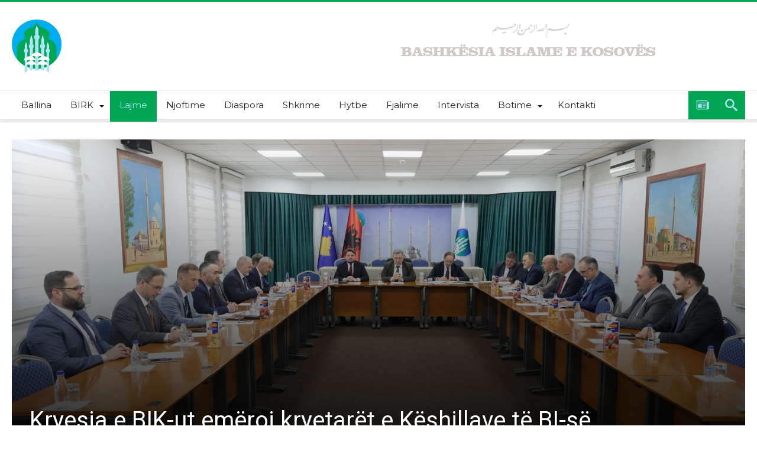

--- FILE ---
content_type: text/html; charset=UTF-8
request_url: https://bislame.net/kryesia-e-bik-ut-emeroi-kryetaret-e-keshillave-te-bi-se/
body_size: 29746
content:
<!DOCTYPE html>
<html lang="en-US" prefix="og: http://ogp.me/ns#">
<head>
    <meta http-equiv="X-UA-Compatible" content="IE=edge" />
    <meta http-equiv="Content-Type" content="text/html; charset=utf-8"/>
    <meta name="viewport" content="width=device-width, initial-scale=1, maximum-scale=1, user-scalable=0" />

    <style id="jetpack-boost-critical-css">@media all{.wp-block-image img{box-sizing:border-box;height:auto;max-width:100%;vertical-align:bottom}ol,ul{box-sizing:border-box}.screen-reader-text{border:0;clip:rect(1px,1px,1px,1px);-webkit-clip-path:inset(50%);clip-path:inset(50%);height:1px;margin:-1px;overflow:hidden;padding:0;position:absolute;width:1px;word-wrap:normal!important}html :where([style*=border-top-color]){border-top-style:solid}html :where(img[class*=wp-image-]){height:auto;max-width:100%}:where(figure){margin:0 0 1em}*{padding:0;margin:0;outline:0;list-style:none;border:0 none}*,:after,:before{-webkit-box-sizing:border-box;-moz-box-sizing:border-box;-ms-box-sizing:border-box;box-sizing:border-box}.clearfix{zoom:1}html{font-size:100%;-webkit-text-size-adjust:100%;-ms-text-size-adjust:100%;-ms-touch-action:manipulation;touch-action:manipulation}body{background-color:#fff;font-size:13px;line-height:24px;font-style:normal;color:#000}a,a:link{color:#000;text-decoration:none}h1,h2,h3,h4{font-weight:400;margin:36px 0 12px}h1{font-size:26px;line-height:1.3846153846}h2{font-size:24px;line-height:1}h3{font-size:22px;line-height:1.0909090909}h4{font-size:20px;line-height:1.2}strong{font-weight:700}em{font-style:italic}p{margin-bottom:24px;line-height:1.8}p:last-child{margin:0}ol,ul{list-style:none;margin:0 0 24px 20px}ul{list-style:disc}ol{list-style:decimal}li>ul{margin:0 0 0 20px}img{-ms-interpolation-mode:bicubic;border:0;vertical-align:middle;max-width:100%;height:auto}figure{margin:0}button,input{-webkit-box-sizing:border-box;-moz-box-sizing:border-box;box-sizing:border-box;font-size:12px;margin:0;max-width:100%;vertical-align:baseline}button,input{line-height:normal}button,input[type=submit]{-webkit-appearance:button}input[type=search]{-webkit-appearance:textfield;-webkit-appearance:none}input{border:1px solid rgba(0,0,0,.05);border-color:#e0e0e0;-webkit-box-shadow:0 2px 0 0 rgba(0,0,0,.03);box-shadow:0 2px 0 0 rgba(0,0,0,.03);color:#191919;padding:8px 10px 7px}button,input[type=submit]{background-color:#ea0253;border:0;color:#fff;font-size:13px;display:inline-block;padding:6px 20px;vertical-align:middle;letter-spacing:normal;text-align:center}body{font-family:Verdana,Geneva,sans-serif;font-size:13px;line-height:21px}body button,body input{font-family:Verdana,Geneva,sans-serif}.gotop{background-color:#ea0253;opacity:.8;color:#fff;z-index:9999999999999999999;width:40px;height:40px;text-align:center;position:fixed;bottom:-100px;right:15px}.gotop .bdaia-io{font-size:20px;line-height:40px;font-weight:400}#warp{display:block;position:relative}.bd-container{max-width:1240px;margin-right:auto;margin-left:auto;position:relative}.bd-main{display:block;width:850px;float:left;background-color:#fff;position:relative;padding:30px;-webkit-box-shadow:0 0 3px rgba(0,0,0,.21);-moz-box-shadow:0 0 3px rgba(0,0,0,.21);box-shadow:0 0 3px rgba(0,0,0,.21)}.bdaia-post-template-style5 .bd-main{background:0 0!important;border:none!important;-webkit-box-shadow:none!important;-moz-box-shadow:none!important;box-shadow:none!important}.bdaia-post-template-style5 .bd-main:after{display:none!important}.bdaia-sidebar-none .bd-main{float:none!important;width:100%!important}@media only screen and (max-width:479px){.bd-container{width:100%!important;max-width:100%!important;margin-right:auto;margin-left:auto}.bd-main{padding:15px}.bd-container{padding:0 10px}}@media only screen and (max-width:1250px){.bd-main{width:66.66666667%}}#warp:after,#warp:before,.bd-container:after,.bd-container:before,.bd-main:after,.bd-main:before{content:" ";display:table}#warp:after,.bd-container:after{clear:both}.bdMain{position:relative;overflow:hidden;padding:30px 0}a.ttip{display:inline-block}.post-image{line-height:0}.post-image a{line-height:0;display:inline-block}#page{box-shadow:0 0 3px rgba(0,0,0,.3);position:relative;display:block;overflow:hidden}.inner-wrapper:after{position:absolute;z-index:110;top:-10%;left:-50%;width:0;height:0;background-color:rgba(255,255,255,.8);content:"";opacity:0}.page-outer{position:relative;overflow:hidden}.bg-cover{position:fixed;background-repeat:no-repeat;top:0;left:0;z-index:0;overflow:hidden;width:100%;height:100%;-webkit-background-size:cover;-moz-background-size:cover;-o-background-size:cover;background-size:cover}#bd-MobileSiderbar{background:#222;position:absolute;display:block;left:0;top:0;z-index:222;height:100%;width:86%;color:#fff;-webkit-transform:translate3d(-102%,0,0)!important;-moz-transform:translate3d(-102%,0,0)!important;-ms-transform:translate3d(-102%,0,0)!important;-o-transform:translate3d(-102%,0,0)!important;transform:translate3d(-102%,0,0)!important;-webkit-backface-visibility:hidden;-moz-backface-visibility:hidden;-ms-backface-visibility:hidden;-o-backface-visibility:hidden;backface-visibility:hidden;visibility:hidden}.search-mobile{margin:6px 20px 30px;height:34px;overflow:hidden;background:#f6f6f6;position:relative}.search-mobile .search-field{background:#fff;float:right;margin:0;padding:0 12px;width:100%;color:#707070;font-size:12px;height:34px;line-height:0}.search-mobile ::-webkit-input-placeholder{color:#fff}.search-mobile :-moz-placeholder{color:#fff}.search-mobile ::-moz-placeholder{color:#fff}.search-mobile :-ms-input-placeholder{color:#fff}.search-mobile .search-field,.search-mobile .search-submit{-webkit-border-radius:0!important;-moz-border-radius:0!important;border-radius:0!important;border:0 none!important;box-shadow:none!important;-webkit-box-shadow:none!important}.search-mobile .search-submit{background:#ea0253;position:absolute;top:0;right:0;height:34px;line-height:0;padding:0 12px!important;margin:0!important;font-size:13px;font-weight:400;color:#fff;z-index:55}#bd-MobileSiderbar .widget-social-links{margin-top:30px;clear:both;text-align:center}aside#bd-MobileSiderbar div.bdaia-social-io{padding:0 20px;display:inline-block;margin:0 auto}aside#bd-MobileSiderbar div.bdaia-social-io a{float:left;margin:1px}#reading-position-indicator{display:block;height:4px;position:fixed;bottom:0;left:0;background:#ea0253;box-shadow:0 0 10px #ea0253;width:0;z-index:9999;max-width:100%}#bdCheckAlso{background:#fff;position:fixed;z-index:999;bottom:64px;right:-350px;width:300px;padding:24px;-webkit-box-shadow:0 0 3px rgba(0,0,0,.21);-moz-box-shadow:0 0 3px rgba(0,0,0,.21);box-shadow:0 0 3px rgba(0,0,0,.21)}.check-also-post{padding-bottom:10px;margin-bottom:10px;border-bottom:1px solid #eee}.check-also-post:last-child{padding-bottom:0;margin-bottom:0;border-bottom:0 none}.check-also-post .post-title{margin:15px 0 10px;padding:0}.check-also-post p{margin:0;padding:0}#check-also-close{position:absolute;right:0;top:-3px;padding-left:7px}#check-also-close .bdaia-io{font-size:18px;line-height:18px;padding:0 5px}.check-also-thumb{width:252px;height:130px;background-position:center;-webkit-background-size:cover;-moz-background-size:cover;-o-background-size:cover;background-size:cover}@media only screen and (max-width:985px) and (min-width:768px){.bd-container{width:96%!important;max-width:96%!important;margin-right:auto;margin-left:auto}.bd-main{width:100%!important;max-width:100%!important}.bd-main{float:none!important}.bd-main{min-height:inherit!important}}@media only screen and (max-width:767px) and (min-width:480px){.bd-container{width:89%!important;max-width:89%!important;margin-right:auto;margin-left:auto}.bd-main{width:100%!important;max-width:100%!important}.bd-main{float:none!important}.bd-main{min-height:inherit!important}}@media only screen and (max-width:479px){.bd-main{width:100%!important;max-width:100%!important}#navigation ul li{display:none}#navigation .primary-menu{display:block!important}.bd-main{float:none!important}#page{box-shadow:none!important}.bd-main{min-height:inherit!important}}.sk-circle{margin:0 auto 50px;width:40px;height:40px;position:relative}.sk-circle .sk-child{width:100%;height:100%;position:absolute;left:0;top:0}.sk-circle .sk-child:before{content:"";display:block;margin:0 auto;width:15%;height:15%;background-color:#ea0253;border-radius:100%}.sk-circle .sk-circle2{-webkit-transform:rotate(30deg);-ms-transform:rotate(30deg);transform:rotate(30deg)}.sk-circle .sk-circle3{-webkit-transform:rotate(60deg);-ms-transform:rotate(60deg);transform:rotate(60deg)}.sk-circle .sk-circle4{-webkit-transform:rotate(90deg);-ms-transform:rotate(90deg);transform:rotate(90deg)}.sk-circle .sk-circle5{-webkit-transform:rotate(120deg);-ms-transform:rotate(120deg);transform:rotate(120deg)}.sk-circle .sk-circle6{-webkit-transform:rotate(150deg);-ms-transform:rotate(150deg);transform:rotate(150deg)}.sk-circle .sk-circle7{-webkit-transform:rotate(180deg);-ms-transform:rotate(180deg);transform:rotate(180deg)}.sk-circle .sk-circle8{-webkit-transform:rotate(210deg);-ms-transform:rotate(210deg);transform:rotate(210deg)}.sk-circle .sk-circle9{-webkit-transform:rotate(240deg);-ms-transform:rotate(240deg);transform:rotate(240deg)}.sk-circle .sk-circle10{-webkit-transform:rotate(270deg);-ms-transform:rotate(270deg);transform:rotate(270deg)}.sk-circle .sk-circle11{-webkit-transform:rotate(300deg);-ms-transform:rotate(300deg);transform:rotate(300deg)}.sk-circle .sk-circle12{-webkit-transform:rotate(330deg);-ms-transform:rotate(330deg);transform:rotate(330deg)}@font-face{font-family:bdaia-woohoo;font-weight:400;font-style:normal}.bdaia-io,[class*=" bdaia-io-"]{display:inline-block;font-family:bdaia-woohoo!important;speak:none;font-style:normal;font-weight:400;font-variant:normal;text-transform:none;font-size:14px;line-height:1;letter-spacing:0;-webkit-font-feature-settings:"liga";-moz-font-feature-settings:"liga=1";-moz-font-feature-settings:"liga";-ms-font-feature-settings:"liga"1;-o-font-feature-settings:"liga";font-feature-settings:"liga";-webkit-font-smoothing:antialiased;-moz-osx-font-smoothing:grayscale;text-rendering:auto}.bdaia-io-telegram:before{content:""}.bdaia-io-whatsapp:before{content:""}.bdaia-io-newspaper:before{content:""}.bdaia-io-search:before{content:""}.bdaia-io-facebook:before{content:""}.bdaia-io-youtube:before{content:""}.bdaia-io-vimeo:before{content:""}.bdaia-io-angle-down:before{content:""}.bdaia-io-cross:before{content:""}.bdaia-io-chevron-up:before{content:""}html{font-family:sans-serif;-ms-text-size-adjust:100%;-webkit-text-size-adjust:100%}body{font-family:Lato,sans-serif;color:#222;font-size:13px;font-weight:400;line-height:19px;font-style:normal;text-transform:none;text-rendering:auto;-webkit-font-smoothing:subpixel-antialiased;-moz-osx-font-smoothing:auto}img{border-style:none;vertical-align:top;max-width:100%;height:auto}.bdaia-lazyload .bdaia-featured-img-cover,.bdaia-lazyload .bdaia-post-content img,.bdaia-lazyload .post-image{opacity:0}.bdayh-load-more-btn,.bdayh-posts-load-wait{text-align:center;overflow:hidden;clear:both;display:block;width:100%;line-height:0}.bdayh-posts-load-wait{display:none}.screen-reader-text{clip:rect(1px,1px,1px,1px);position:absolute!important;height:1px;width:1px;overflow:hidden}.bdaia-posts-grid{display:block;position:relative;overflow:hidden;zoom:1}.bdaia-posts-grid:after,.bdaia-posts-grid:before{content:" ";display:table}.bdaia-posts-grid li,.bdaia-posts-grid ul{margin:0;list-style:none}.bdaia-posts-grid ul{overflow:hidden;margin-left:-10px;margin-right:-10px;position:static!important}.bdaia-posts-grid ul:after,.bdaia-posts-grid ul:before{content:"";display:table}.bdaia-posts-grid ul:after{clear:both}.bdaia-posts-grid-post{position:relative;float:left;display:inline-block;vertical-align:top;zoom:1;padding:0 10px;margin:0 auto}.bdaia-posts-grid.grid-3col .bdaia-posts-grid-post{width:33.33333333333333%}.bdaia-posts-grid.grid-3col .bdaia-posts-grid-post:nth-of-type(3n+1){clear:both}@media only screen and (max-width:1024px){.bdaia-posts-grid-post{padding:0 10px}}@media only screen and (max-width:768px){.bdaia-posts-grid.grid-3col .bdaia-posts-grid-post{width:50%}.bdaia-posts-grid.grid-3col .bdaia-posts-grid-post:nth-of-type(3n+1),.bdaia-posts-grid.grid-3col .bdaia-posts-grid-post:nth-of-type(5n+1){clear:none}.bdaia-posts-grid.grid-3col .bdaia-posts-grid-post:nth-of-type(4n+1){clear:none}.bdaia-posts-grid.grid-3col .bdaia-posts-grid-post:nth-of-type(odd){clear:both}.bdaia-posts-grid-post{padding:0 10px}.bdaia-posts-grid-post-inner{margin-bottom:20px}}@media only screen and (max-width:480px){.bdaia-posts-grid.grid-3col .bdaia-posts-grid-post{width:100%}.bdaia-posts-grid.grid-3col .bdaia-posts-grid-post{clear:both!important}.bdaia-posts-grid-post{padding:0 10px}.bdaia-posts-grid-post-inner{margin-bottom:30px}}.bdaia-posts-grid-post-inner{padding:0;margin:0 auto 30px auto;background:#fff}.bdaia-posts-grid-post-inner .bdayh-post-header:after,.bdaia-posts-grid-post-inner .bdayh-post-header:before,.bdaia-posts-grid-post-inner:after,.bdaia-posts-grid-post-inner:before{display:table;content:"";clear:both}.bdaia-posts-grid-post .post-image,.bdaia-posts-grid-post.post .post-image{position:relative;min-height:inherit;padding:0!important;margin:0;z-index:2}.bdaia-posts-grid-post .post-image>a{line-height:0;display:block}.bdaia-posts-grid-post .bdayh-post-header{position:relative;z-index:4;margin:0 auto 0 auto;padding:20px;overflow:inherit;text-align:left}.bdaia-posts-grid-post h3,.bdaia-posts-grid-post.post .entry-title{margin:0 0 10px;padding:0!important;text-shadow:none;-moz-text-shadow:none;-webkit-text-shadow:none}*{zoom:1}.bdaia-posts-grid-post h3 a{display:block}.bdaia-posts-grid-post .bbd-post-cat,.bdaia-posts-grid-post.post .bbd-post-cat{text-align:initial;margin-top:13px}.bdaia-posts-grid-post .bbd-post-cat-content{padding:0;margin:0;font-size:11px;font-weight:400;line-height:100%;font-style:normal;letter-spacing:normal;text-transform:none;text-shadow:none;-moz-text-shadow:none;-webkit-text-shadow:none;border:0 none}.bdaia-posts-grid-post .bbd-post-cat-content *{line-height:inherit!important}.bdaia-posts-grid-post .bdaia-post-excerpt{margin:0;font-size:14px;line-height:20px;color:#777}.bd-more-btn{display:inline-block;position:relative;outline:0;font-style:normal;font-family:Montserrat,sans-serif;font-size:12px;line-height:34px;text-transform:none;border:1px solid #c9c9c9;background-color:transparent;-webkit-box-sizing:initial;-moz-box-sizing:initial;box-sizing:initial;vertical-align:middle;padding:0 8px 0 13px}.bd-more-btn{color:#404040}.bd-more-btn .bdaia-io{width:17px;line-height:32px;text-align:center;font-size:19px;margin-left:2px;position:relative;display:inline-block;overflow:hidden;float:right;top:0}#bdaia-ralated-posts .bdaia-ralated-content{display:none;overflow:hidden;position:relative}#bdaia-ralated-posts .bdaia-post-excerpt{display:none}#bdaia-ralated-posts .bdaia-posts-grid-post .bdayh-post-header{padding:20px 0 0!important}#bdaia-ralated-posts .bdaia-posts-grid-post-inner{box-shadow:none!important;-moz-box-shadow:none!important;-webkit-box-shadow:none!important}#bdaia-ralated-posts .bdayh-load-more-btn{margin:0!important;padding:0!important}.bbd-search-btn,button{background:#555}a.bdaia-featured-img-cover{-webkit-transform:scale(1);-moz-transform:scale(1);transform:scale(1);-webkit-transform-origin:50% 100%0;-moz-transform-origin:50% 100%0;transform-origin:50% 100%0;background-color:#eee;background-position:center center;background-size:cover;bottom:0;left:0;position:absolute;right:0;top:0;z-index:0;width:100%;height:100%;visibility:visible}a.bdaia-featured-img-cover:before{bottom:0;content:"";display:block;height:100%;width:100%;position:absolute;z-index:1;background:-moz-linear-gradient(top,rgba(0,0,0,0) 0,rgba(0,0,0,.9) 100%);background:-webkit-gradient(linear,left top,left bottom,color-stop(0,rgba(0,0,0,0)),color-stop(100%,rgba(0,0,0,.9)));background:-webkit-linear-gradient(top,rgba(0,0,0,0) 0,rgba(0,0,0,.9) 100%);background:-o-linear-gradient(top,rgba(0,0,0,0) 0,rgba(0,0,0,.9) 100%);background:-ms-linear-gradient(top,rgba(0,0,0,0) 0,rgba(0,0,0,.9) 100%);background:linear-gradient(to bottom,rgba(0,0,0,0) 0,rgba(0,0,0,.9) 100%)}.bdaia-post-header{position:relative}.bdaia-post-header:after,.bdaia-post-header:before{display:table;content:"";clear:both}.bdaia-post-title{display:block;overflow:hidden;position:relative}.bdaia-post-title .entry-title{margin:0;padding:0;font-family:Roboto,sans-serif;font-size:40px;line-height:50px;font-weight:400;text-transform:none;text-rendering:auto;-webkit-font-smoothing:subpixel-antialiased;-moz-osx-font-smoothing:auto}@media only screen and (max-width:899px){.bdaia-post-title .entry-title{font-size:22px;line-height:27px}}@media only screen and (max-width:568px){.bdaia-post-title .entry-title{font-size:16px;line-height:24px}}.bdaia-meta-info{display:block;position:relative;font-size:12px;line-height:16px;font-weight:700}.bdaia-meta-info:after,.bdaia-meta-info:before{content:"";display:table}.bdaia-meta-info:after{clear:both}.bdaia-meta-info{color:#404040}.bdaia-post-content{margin:21px 0 0;padding:0 0 40px}.bdaia-post-content p{color:#111;font-size:16px;line-height:29px;margin-bottom:26px}.bdaia-post-content{font-family:Verdana,Geneva,sans-serif}.bdaia-post-content p{font-size:15px;line-height:26px;color:#222}.bdaia-post-content ol,.bdaia-post-content ol li,.bdaia-post-content ul,.bdaia-post-content ul li{list-style:initial}.bdaia-post-content li{font-size:15px;line-height:26px}:after,:before{box-sizing:border-box}.bdaia-post-sharing ul li{margin:0!important;padding:0!important;list-style:none!important;line-height:0}.bdaia-post-sharing ul li{background-color:grey;display:inline-block;margin:0;max-height:54px;line-height:0;overflow:hidden;vertical-align:top;width:64px}.bdaia-post-sharing ul li a{display:block;font-size:15px;line-height:1;padding:12px 0;text-align:center;text-decoration:none;color:#fff!important}.bdaia-post-sharing ul li.whatsapp{background:#25d366}.bdaia-post-sharing ul li.telegram{background:#08c}.bdaia-post-sharing ul li.telegram,.bdaia-post-sharing ul li.whatsapp{display:none}.bdaia-post-sharing .bdaia-io{font-size:24px;margin:0 5px;vertical-align:-3px}.bdaia-post-sharing ul li:nth-of-type(n+3) a{font-size:0}@media only screen and (max-width:1060px){.bdaia-post-sharing ul li{width:54px}.bdaia-post-sharing ul li a{padding:12px 0;font-size:0}.bdaia-post-sharing ul li.telegram,.bdaia-post-sharing ul li.whatsapp{display:inline-block}}@media only screen and (max-width:600px){.bdaia-post-sharing ul li{width:34px;height:34px}.bdaia-post-sharing ul li a{padding:5px 0;font-size:0}}.bdaia-e3-container{position:relative;margin:0;padding:0;z-index:0}.bdaia-header-e3-desktop{display:block;text-align:center;position:relative}.bdaia-header-e3-desktop{margin:30px auto 0 auto}@media only screen and (max-width:500px){.bdaia-posts-grid-post h3{font-size:13px}}.bdaia-post-template-style5 .bdaia-post-template{background:#fff;padding:30px 15px}.bdaia-post-template-style5 .bdaia-post-template .bd-main{padding:0 15px}@media only screen and (max-width:1240px){.bdaia-post-template-style5 .bd-container.bdaia-post-template,.bdaia-post-template-style5 .bdaia-post-style5-head .bd-container{width:100%!important;max-width:100%!important}}.bdaia-post-template-style5 .bdaia-post-title{margin:0 0 18px}.bdaia-post-template-style5 .bdaia-meta-info{margin:0 0 21px}.bdaia-post-template-style5 .bdaia-post-style5-head .bd-container{position:relative}.bdaia-post-template-style5 .bdaia-post-style5-head .bd-container{padding:30px;margin:0 auto;height:540px;position:relative;background-color:#222;overflow:hidden}@media only screen and (max-width:1020px){.bdaia-post-template-style5 .bdaia-post-style5-head .bd-container{height:460px}}@media only screen and (max-width:700px){.bdaia-post-template-style5 .bdaia-post-style5-head .bd-container{height:360px}}.bdaia-post-template-style5 .bdaia-post-style5-head *{color:#fff;text-shadow:1px 1px 3px rgba(0,0,0,.2)}.bdaia-post-template-style5 .bdaia-post-style5-head .bdaia-post-header{max-width:90%;position:absolute;bottom:0;padding:0;-webkit-text-shadow:1px 1px 1px rgba(0,0,0,.3);-moz-text-shadow:1px 1px 1px rgba(0,0,0,.3);-ms-text-shadow:1px 1px 1px rgba(0,0,0,.3);-o-text-shadow:1px 1px 1px rgba(0,0,0,.3);text-shadow:1px 1px 1px rgba(0,0,0,.3)}h4.block-title{padding:0;position:relative;z-index:2;text-align:initial;margin:0 0 26px;background-color:#f0f0f0;font-size:18px;font-weight:700;line-height:15px;height:14px;font-style:normal;letter-spacing:normal;text-transform:uppercase;font-family:Montserrat,sans-serif}h4.block-title:after,h4.block-title:before{display:table;content:" ";clear:both}#bdCheckAlso h4.block-title{font-size:14px;font-weight:700;line-height:13px;height:12px;margin-bottom:20px}h4.block-title:before{position:absolute;content:"";width:12px;height:12px;display:inline-block;background-color:#ea0253;left:0;top:49%;-webkit-transform:translateY(-49%);-ms-transform:translateY(-49%);transform:translateY(-49%);z-index:5}h4.block-title>a>span,h4.block-title>span{padding:0 12px 0 24px}h4.block-title span{margin:0;position:relative;display:inline-block;background-color:#fff}h4.block-title a{display:inline-block}.cfix{clear:both;zoom:1;font-size:0;line-height:0;overflow:hidden;width:100%;position:relative;display:block;height:0}.cfix:after,.cfix:before{display:table;content:"";clear:both}*,:after,:before{-webkit-box-sizing:border-box;-moz-box-sizing:border-box;-ms-box-sizing:border-box;box-sizing:border-box}.bdaia-header-default .header-wrapper{display:block;border-top:3px #ea0253 solid;position:relative}.bdaia-header-default .header-wrapper:after,.bdaia-header-default .header-wrapper:before{clear:both;content:"";display:table}.bdayh-click-open{display:none!important;position:absolute;left:0;top:-3px;width:42px;height:42px;line-height:42px;text-align:center;overflow:hidden;z-index:9999;background-color:#ea0253;color:#fff}@media only screen and (max-width:900px){.bdayh-click-open{display:block!important}}div.bd-ClickOpen{width:42px;height:42px;line-height:42px;display:block;overflow:hidden;padding:0 0 0 9px;position:relative}.bd-ClickOpen span{margin:10px 0 0}.bd-ClickOpen span,.bd-ClickOpen span:after,.bd-ClickOpen span:before{top:0;position:absolute;content:" ";display:block;height:3px;width:22px;background:#fff;-webkit-border-radius:10px;-moz-border-radius:10px;border-radius:10px}.bd-ClickOpen span:before{top:8px}.bd-ClickOpen span:after{top:16px}.bdaia-header-default .header-container{display:block;clear:both;background-color:#fff}@media only screen and (max-width:900px){.bdaia-header-default .header-container{box-shadow:1px 1px 2px rgba(0,0,0,.11);-moz-box-shadow:1px 1px 2px rgba(0,0,0,.11);-webkit-box-shadow:1px 1px 2px rgba(0,0,0,.11)}}.bdaia-header-default .header-container:after,.bdaia-header-default .header-container:before{display:table;content:" ";clear:both}.bdaia-header-default .header-container .bd-container{padding:30px 0}.bdaia-header-default .header-container .logo{float:left}.bdaia-header-default .header-container .logo img{max-width:100%;height:auto}.bdaia-header-default .header-container .logo h2{padding:0;margin:0;line-height:0}.bdaia-header-default .bdaia-header-e3-desktop{float:right;margin:0}@media only screen and (min-width:1024px) and (max-width:2880px){.bdaia-header-default .bdaia-header-e3-desktop{width:728px}}.bdaia-header-default .nav-logo{display:none;padding:10px 20px 0 0;float:left;overflow:hidden;line-height:0!important}.bdaia-header-default .nav-logo img{height:27px;width:auto}@media only screen and (max-width:990px){.bdaia-header-default .bdaia-header-e3-desktop,.bdaia-header-default .header-container .logo{float:none;clear:both;display:block;text-align:center}.bdaia-header-default .bdaia-header-e3-desktop{margin-top:20px}.bdaia-header-default .header-container .bd-container{padding:20px 0}}.bdaia-header-default #navigation{display:block;background:#f0f0f0;border-top:1px solid #f0f0f0;position:relative;z-index:110;box-shadow:1px 1px 2px rgba(0,0,0,.11);-moz-box-shadow:1px 1px 2px rgba(0,0,0,.11);-webkit-box-shadow:1px 1px 2px rgba(0,0,0,.11);padding-bottom:4px;-webkit-backface-visibility:hidden;backface-visibility:hidden;overflow:visible}@media only screen and (max-width:900px){.bdaia-header-default #navigation{display:none}}.bdaia-header-default #navigation .navigation-wrapper:after,.bdaia-header-default #navigation .navigation-wrapper:before{display:table;content:" ";clear:both}.bdaia-header-default #navigation .navigation-wrapper{background-color:#fff;box-shadow:1px 1px 2px rgba(0,0,0,.11);-moz-box-shadow:1px 1px 2px rgba(0,0,0,.11);-webkit-box-shadow:1px 1px 2px rgba(0,0,0,.11)}.bdaia-header-default #navigation .primary-menu ul{list-style:none;margin:0;padding:0;outline:0}.bdaia-header-default #navigation .primary-menu #menu-primary li{position:relative}.bdaia-header-default #navigation .primary-menu #menu-primary>li{margin-right:auto;float:left;position:relative}.bdaia-header-default #navigation .primary-menu #menu-primary>li>a{position:relative;height:100%;padding:0 16px;line-height:48px;color:#222;zoom:1;font-family:Montserrat,sans-serif;font-size:15px;font-weight:400;text-transform:none;display:inline-block}.bdaia-header-default #navigation .primary-menu #menu-primary>li.menu-item-has-children>a:before{position:absolute;right:10px;top:50%;display:inline-block;content:" ";width:0;height:0;border:4px solid transparent;border-top:4px solid #111}.bdaia-header-default #navigation .primary-menu ul#menu-primary>li.menu-item-has-children>a{padding-right:28px;padding-left:16px}.bdaia-header-default #navigation .primary-menu ul#menu-primary>li.current-menu-parent>a{background-color:#f6f6f6}.bdaia-header-default #navigation .primary-menu ul#menu-primary>li.current-menu-parent>a:after{content:"";position:absolute;height:4px;background:#ea0253;width:100%;left:0;bottom:0;margin-bottom:-4px}.bdaia-header-default #navigation .primary-menu ul ul{opacity:0;visibility:hidden;display:none;-webkit-transform-origin:0 0;-moz-transform-origin:0 0;-o-transform-origin:0 0;-ms-transform-origin:0 0;transform-origin:0 0}.bdaia-header-default #navigation .primary-menu ul ul:after,.bdaia-header-default #navigation .primary-menu ul ul:before{display:table;content:" ";clear:both}.bdaia-header-default #navigation .primary-menu ul#menu-primary li.bd_menu_item ul.sub-menu{position:absolute;top:50px;left:0;width:202px;z-index:20000}.bdaia-header-default #navigation .primary-menu ul#menu-primary li.bd_menu_item ul.sub-menu li a{padding:10px 12px;line-height:18px;border-bottom:1px solid rgba(255,255,255,.06);color:#ccc;width:100%;display:block;overflow:hidden}.bdaia-header-default #navigation .primary-menu ul#menu-primary>li>.sub-menu{border-top:4px solid #ea0253}.bdaia-header-default #navigation .primary-menu ul#menu-primary .sub-menu{background:#2d2d2d;color:#999;z-index:20000}.bdaia-header-default #navigation .primary-menu ul ul li{font-family:Montserrat,sans-serif;font-size:13px;line-height:20px;font-weight:400;text-transform:none;text-rendering:auto;-webkit-font-smoothing:subpixel-antialiased;-moz-osx-font-smoothing:auto}#navigation .bdaia-random-post{float:right;width:48px;height:48px;display:block;color:#707070;text-align:center;position:relative}#navigation .bdaia-random-post .bdaia-io{font-size:21px;line-height:48px;display:block}@media only screen and (max-width:990px){#navigation .bdaia-random-post{display:none}}.bdaia-nav-search{float:right;width:48px;height:48px;display:block;color:#707070;text-align:center;position:relative}.bdaia-nav-search .bdaia-ns-btn.bdaia-io{font-size:21px;line-height:48px;display:block}.bdaia-ns-wrap{position:absolute;top:100%;right:0;border-radius:0;border:none;width:342px;z-index:1000;opacity:0;visibility:hidden;-moz-transform:scaleY(.98);-webkit-transform:scaleY(.98);-o-transform:scaleY(.98);-ms-transform:scaleY(.98);transform:scaleY(.98);-webkit-transform-origin:0 0;-moz-transform-origin:0 0;-o-transform-origin:0 0;-ms-transform-origin:0 0;transform-origin:0 0}.bdaia-ns-content{padding:20px;-webkit-box-shadow:0 0 3px rgba(0,0,0,.21);-moz-box-shadow:0 0 3px rgba(0,0,0,.21);box-shadow:0 0 3px rgba(0,0,0,.21);background:#fff}.bdaia-ns-inner{position:relative;overflow:hidden}.bdaia-ns-inner form{margin:0;padding:0;line-height:0;display:block;position:relative}.bdaia-ns-inner form:after,.bdaia-ns-inner form:before{display:table;content:" ";clear:both}.bdaia-ns-inner .bbd-search-field{position:relative;left:0;top:0;width:100%;height:42px;margin:0;line-height:17px;padding:0 52px 0 10px;font-size:12px;border:1px solid #e1e1e1;z-index:1}.bdaia-ns-inner .bbd-search-btn{position:absolute;width:42px;min-width:initial;height:42px;line-height:42px;text-shadow:none;vertical-align:top;top:0;right:0;margin:0!important;padding:0!important;z-index:5}.bdaia-ns-inner .bbd-search-btn .bdaia-io{font-size:16px;display:block;line-height:42px}.bdaia-ns-wrap:after{content:"";position:absolute;height:4px;background:#ea0253;width:100%;left:0;top:0;margin-bottom:-4px}.bdaia-social-io{line-height:0;display:block;overflow:hidden}.bdaia-social-io a{display:inline-block;text-align:center}.bdaia-social-io .bdaia-io{display:inline-block;position:relative}.bdaia-social-io .bdaia-io:before{display:inline-block;float:left;position:relative}.bdaia-social-io.bdaia-social-io-size-35 .bdaia-io:before{width:35px;height:35px;font-size:16px;line-height:35px}.bdaia-social-io-colored .bdaia-social-io .bdaia-io-url-facebook .bdaia-io:before{background:#3c5b9b}.bdaia-social-io-colored .bdaia-social-io .bdaia-io-url-youtube .bdaia-io:before{background:#f16361}.bdaia-social-io-colored .bdaia-social-io .bdaia-io-url-vimeo-square .bdaia-io:before{background:#87d3e0}.bdaia-social-io-colored .bdaia-social-io{text-align:center}.bdaia-social-io-colored .bdaia-social-io a{color:#fff!important;margin:2px;position:relative;text-shadow:none;display:inline-block}.bdaia-post-content br{display:block!important}.bdaia-post-content ul,.bdaia-post-content ul li{list-style-type:square}.bdaia-post-content ol,.bdaia-post-content ol li{list-style-type:decimal}.bdaia-post-content ol,.bdaia-post-content ul{margin:16px 0;padding:0 0 0 40px;word-wrap:break-word}.bbd-search-btn,button{font-family:Montserrat,sans-serif;font-size:13px;line-height:18px;font-weight:400;text-transform:none;text-rendering:auto;-webkit-font-smoothing:subpixel-antialiased;-moz-osx-font-smoothing:auto}.bdaia-posts-grid-post h3,.bdaia-posts-grid-post.post .entry-title,.check-also-post .post-title{font-size:17px;font-weight:400;line-height:22px;font-style:normal;letter-spacing:normal;text-transform:none;font-family:Roboto,sans-serif}@media only screen and (max-width:767px){body{background:#fff;background-image:none!important}.bdaia-site-content{padding:0!important;border:0 none!important;background:0 0!important;box-shadow:none!important;-moz-box-shadow:none!important;-webkit-box-shadow:none!important}.bd-main:after{border:0 none!important;bottom:0!important}h4.block-title,h4.block-title span{background:0 0!important}.gotop{right:0!important;margin-right:0!important;bottom:0!important}.bdaia-header-default .header-container{box-shadow:none!important;-moz-box-shadow:none!important;-webkit-box-shadow:none!important}.bdaia-header-default .header-container .logo img{max-height:40px;width:auto}}.has-lazy-load .img-lazy{display:block}.has-lazy-load .img-lazy[src*=img-empty]{opacity:1!important;background-color:#eee!important}body,html{overflow-x:hidden!important;visibility:visible!important;transform:none!important;-webkit-backface-visibility:hidden!important;backface-visibility:hidden!important}:root{--swiper-theme-color:#007aff}.jp-carousel-overlay .swiper-container{list-style:none;margin-left:auto;margin-right:auto;overflow:hidden;padding:0;position:relative;z-index:1}.jp-carousel-overlay .swiper-wrapper{box-sizing:initial;display:flex;height:100%;position:relative;width:100%;z-index:1}.jp-carousel-overlay .swiper-wrapper{transform:translateZ(0)}:root{--swiper-navigation-size:44px}.jp-carousel-overlay .swiper-button-next,.jp-carousel-overlay .swiper-button-prev{align-items:center;color:var(--swiper-navigation-color,var(--swiper-theme-color));display:flex;height:var(--swiper-navigation-size);justify-content:center;margin-top:calc(0px - var(--swiper-navigation-size)/ 2);position:absolute;top:50%;width:calc(var(--swiper-navigation-size)/44*27);z-index:10}.jp-carousel-overlay .swiper-button-next:after,.jp-carousel-overlay .swiper-button-prev:after{font-family:swiper-icons;font-size:var(--swiper-navigation-size);font-variant:normal;letter-spacing:0;line-height:1;text-transform:none!important;text-transform:none}.jp-carousel-overlay .swiper-button-prev{left:10px;right:auto}.jp-carousel-overlay .swiper-button-prev:after{content:"prev"}.jp-carousel-overlay .swiper-button-next{left:auto;right:10px}.jp-carousel-overlay .swiper-button-next:after{content:"next"}.jp-carousel-overlay .swiper-pagination{position:absolute;text-align:center;transform:translateZ(0);z-index:10}:root{--jp-carousel-primary-color:#fff;--jp-carousel-primary-subtle-color:#999;--jp-carousel-bg-color:#000;--jp-carousel-bg-faded-color:#222}.jp-carousel-overlay .swiper-button-next,.jp-carousel-overlay .swiper-button-prev{background-image:none}.jp-carousel-wrap *{line-height:inherit}.jp-carousel-wrap.swiper-container{height:auto;width:100vw}.jp-carousel-overlay .swiper-button-next,.jp-carousel-overlay .swiper-button-prev{background-image:none;height:auto;opacity:.5;padding:20px 40px;width:auto}.jp-carousel-overlay .swiper-button-next:after,.jp-carousel-overlay .swiper-button-prev:after{content:none}.jp-carousel-overlay .swiper-button-next svg,.jp-carousel-overlay .swiper-button-prev svg{background:var(--jp-carousel-bg-color);border-radius:4px;height:30px;width:28px}.jp-carousel-overlay{background:var(--jp-carousel-bg-color);bottom:0;direction:ltr;font-family:Helvetica Neue,sans-serif!important;left:0;overflow-x:hidden;overflow-y:auto;position:fixed;right:0;top:0;z-index:2147483647}.jp-carousel-overlay *{box-sizing:border-box}.jp-carousel-overlay h2:before,.jp-carousel-overlay h3:before{content:none;display:none}.jp-carousel-overlay .swiper-container .swiper-button-prev{left:0;right:auto}.jp-carousel-overlay .swiper-container .swiper-button-next{left:auto;right:0}.jp-carousel-container{display:grid;grid-template-rows:1fr 64px;height:100%}.jp-carousel-info{display:flex;flex-direction:column;text-align:left!important;-webkit-font-smoothing:subpixel-antialiased!important;background-color:var(--jp-carousel-bg-color);opacity:1;z-index:100}.jp-carousel-info-footer{align-items:center;display:flex;height:64px;justify-content:space-between;position:relative}.jp-carousel-info-extra,.jp-carousel-info-footer{background-color:var(--jp-carousel-bg-color);width:100vw}.jp-carousel-info-extra{border-top:1px solid var(--jp-carousel-bg-faded-color);display:none;padding:35px}.jp-carousel-title-and-caption{margin-bottom:15px}.jp-carousel-photo-info{left:0!important;width:100%!important}.jp-carousel-comments-wrapper{display:none;padding:0;width:100%!important}.jp-carousel-close-hint{color:var(--jp-carousel-primary-color);height:45px;letter-spacing:0!important;padding:10px;position:fixed;right:30px;text-align:right;top:20px;width:45px;z-index:15}.jp-carousel-close-hint svg{background:var(--jp-carousel-bg-color);border-radius:4px;padding:3px 2px}.jp-carousel-pagination-container{flex:1;margin:0 15px 0 35px}.jp-carousel-pagination,.jp-swiper-pagination{color:var(--jp-carousel-primary-color);display:none;font-size:15px;font-weight:400;position:static!important;white-space:nowrap}.jp-carousel-pagination-container .swiper-pagination{line-height:8px;text-align:left}.jp-carousel-pagination{padding-left:5px}.jp-carousel-info-footer .jp-carousel-photo-title-container{flex-basis:50vw;flex:4;justify-content:center;margin:0;overflow:hidden}.jp-carousel-photo-caption,.jp-carousel-photo-title{background:0 0!important;border:none!important;color:var(--jp-carousel-primary-color);display:inline-block;font:normal 20px/1.3em Helvetica Neue,sans-serif;letter-spacing:0!important;line-height:normal;margin:0 0 10px;overflow:hidden;padding:0;text-shadow:none!important;text-transform:none!important}.jp-carousel-info-footer .jp-carousel-photo-caption{color:var(--jp-carousel-primary-subtle-color);font-size:15px;margin:0;text-align:center;text-overflow:ellipsis;white-space:nowrap}.jp-carousel-photo-title{font-size:32px;margin-bottom:2px}.jp-carousel-photo-description{color:var(--jp-carousel-primary-subtle-color);font-size:16px;margin:25px 0;overflow:hidden;overflow-wrap:break-word;width:100%}.jp-carousel-caption{font-size:14px;font-weight:400;margin:0}.jp-carousel-image-meta{color:var(--jp-carousel-primary-color);display:none;font-size:13px;font:12px/1.4 Helvetica Neue,sans-serif!important;width:100%}.jp-carousel-image-meta ul{list-style:none!important;margin:0!important;padding:0!important}a.jp-carousel-image-download{clear:both;color:var(--jp-carousel-primary-subtle-color);display:inline-block;font-size:14px;font-weight:400;line-height:1;text-decoration:none}a.jp-carousel-image-download svg{display:inline-block;margin:0 3px;padding-bottom:2px;vertical-align:middle}#jp-carousel-loading-overlay{bottom:0;display:none;left:0;position:fixed;right:0;top:0}#jp-carousel-loading-wrapper{align-items:center;display:flex;height:100vh;justify-content:center;width:100vw}#jp-carousel-library-loading,#jp-carousel-library-loading:after{border-radius:50%;height:40px;width:40px}#jp-carousel-library-loading{border:8px solid #fff3;border-left:8px solid var(--jp-carousel-primary-color);float:left;font-size:10px;margin:22px 0 0 10px;position:relative;text-indent:-9999em;transform:translateZ(0)}.jp-carousel-info-content-wrapper{margin:auto;max-width:800px}.jp-carousel-photo-icons-container{display:block;flex:1;margin:0 20px 0 30px;text-align:right;white-space:nowrap}.jp-carousel-icon-btn{background:0 0;border:none;display:inline-block;height:64px;padding:16px;text-decoration:none}.jp-carousel-icon{border:none;border-radius:4px;display:inline-block;font-style:normal;font-weight:400;line-height:0;padding:4px 3px 3px;width:31px}.jp-carousel-icon svg{display:inline-block}.jp-carousel-overlay rect{fill:var(--jp-carousel-primary-color)}@media only screen and (max-width:760px){.jp-carousel-overlay .swiper-container .swiper-button-next,.jp-carousel-overlay .swiper-container .swiper-button-prev{display:none!important}.jp-carousel-image-meta{box-sizing:border-box;float:none!important;margin-left:0;width:100%!important}.jp-carousel-close-hint{font-size:26px!important;position:fixed!important;right:10px;top:10px}.jp-carousel-wrap{background-color:var(--jp-carousel-bg-color)}.jp-carousel-caption{overflow:visible!important}.jp-carousel-info-footer .jp-carousel-photo-title-container{display:none}.jp-carousel-photo-icons-container{margin:0 10px 0 0;white-space:nowrap}.jp-carousel-icon-btn{padding-left:20px}.jp-carousel-pagination{padding-left:5px}.jp-carousel-pagination-container{margin-left:25px}}.screen-reader-text{border:0;clip:rect(1px,1px,1px,1px);-webkit-clip-path:inset(50%);clip-path:inset(50%);height:1px;margin:-1px;overflow:hidden;padding:0;position:absolute!important;width:1px;word-wrap:normal!important}}@media all{:root{--swiper-theme-color:#007aff}.jp-carousel-overlay .swiper-container{margin-left:auto;margin-right:auto;position:relative;overflow:hidden;list-style:none;padding:0;z-index:1}.jp-carousel-overlay .swiper-wrapper{position:relative;width:100%;height:100%;z-index:1;display:flex;box-sizing:content-box}.jp-carousel-overlay .swiper-wrapper{transform:translate3d(0,0,0)}:root{--swiper-navigation-size:44px}.jp-carousel-overlay .swiper-button-next,.jp-carousel-overlay .swiper-button-prev{position:absolute;top:50%;width:calc(var(--swiper-navigation-size)/44*27);height:var(--swiper-navigation-size);margin-top:calc(0px - (var(--swiper-navigation-size)/ 2));z-index:10;display:flex;align-items:center;justify-content:center;color:var(--swiper-navigation-color,var(--swiper-theme-color))}.jp-carousel-overlay .swiper-button-next:after,.jp-carousel-overlay .swiper-button-prev:after{font-family:swiper-icons;font-size:var(--swiper-navigation-size);text-transform:none!important;letter-spacing:0;text-transform:none;font-variant:initial;line-height:1}.jp-carousel-overlay .swiper-button-prev{left:10px;right:auto}.jp-carousel-overlay .swiper-button-prev:after{content:"prev"}.jp-carousel-overlay .swiper-button-next{right:10px;left:auto}.jp-carousel-overlay .swiper-button-next:after{content:"next"}.jp-carousel-overlay .swiper-pagination{position:absolute;text-align:center;transform:translate3d(0,0,0);z-index:10}:root{--jp-carousel-primary-color:#fff;--jp-carousel-primary-subtle-color:#999;--jp-carousel-bg-color:#000;--jp-carousel-bg-faded-color:#222}.jp-carousel-overlay .swiper-button-next,.jp-carousel-overlay .swiper-button-prev{background-image:none}.jp-carousel-wrap *{line-height:inherit}.jp-carousel-wrap.swiper-container{height:auto;width:100vw}.jp-carousel-overlay .swiper-button-next,.jp-carousel-overlay .swiper-button-prev{opacity:.5;height:initial;width:initial;padding:20px 40px;background-image:none}.jp-carousel-overlay .swiper-button-next:after,.jp-carousel-overlay .swiper-button-prev:after{content:none}.jp-carousel-overlay .swiper-button-next svg,.jp-carousel-overlay .swiper-button-prev svg{height:30px;width:28px;background:var(--jp-carousel-bg-color);border-radius:4px}.jp-carousel-overlay{font-family:"Helvetica Neue",sans-serif!important;z-index:2147483647;overflow-x:hidden;overflow-y:auto;direction:ltr;position:fixed;top:0;right:0;bottom:0;left:0;background:var(--jp-carousel-bg-color)}.jp-carousel-overlay *{box-sizing:border-box}.jp-carousel-overlay h2:before,.jp-carousel-overlay h3:before{content:none;display:none}.jp-carousel-overlay .swiper-container .swiper-button-prev{left:0;right:auto}.jp-carousel-overlay .swiper-container .swiper-button-next{right:0;left:auto}.jp-carousel-container{display:grid;grid-template-rows:1fr 64px;height:100%}.jp-carousel-info{display:flex;flex-direction:column;text-align:left!important;-webkit-font-smoothing:subpixel-antialiased!important;z-index:100;background-color:var(--jp-carousel-bg-color);opacity:1}.jp-carousel-info-footer{position:relative;background-color:var(--jp-carousel-bg-color);height:64px;display:flex;align-items:center;justify-content:space-between;width:100vw}.jp-carousel-info-extra{display:none;background-color:var(--jp-carousel-bg-color);padding:35px;width:100vw;border-top:1px solid var(--jp-carousel-bg-faded-color)}.jp-carousel-title-and-caption{margin-bottom:15px}.jp-carousel-photo-info{left:0!important;width:100%!important}.jp-carousel-comments-wrapper{padding:0;width:100%!important;display:none}.jp-carousel-close-hint{letter-spacing:0!important;position:fixed;top:20px;right:30px;padding:10px;text-align:right;width:45px;height:45px;z-index:15;color:var(--jp-carousel-primary-color)}.jp-carousel-close-hint svg{padding:3px 2px;background:var(--jp-carousel-bg-color);border-radius:4px}.jp-carousel-pagination-container{flex:1;margin:0 15px 0 35px}.jp-carousel-pagination,.jp-swiper-pagination{color:var(--jp-carousel-primary-color);font-size:15px;font-weight:400;white-space:nowrap;display:none;position:static!important}.jp-carousel-pagination-container .swiper-pagination{text-align:left;line-height:8px}.jp-carousel-pagination{padding-left:5px}.jp-carousel-info-footer .jp-carousel-photo-title-container{flex-basis:50vw;flex:4;justify-content:center;overflow:hidden;margin:0}.jp-carousel-photo-caption,.jp-carousel-photo-title{background:0 0!important;border:none!important;display:inline-block;font:normal 20px/1.3em"Helvetica Neue",sans-serif;line-height:normal;letter-spacing:0!important;margin:0 0 10px;padding:0;overflow:hidden;text-shadow:none!important;text-transform:none!important;color:var(--jp-carousel-primary-color)}.jp-carousel-info-footer .jp-carousel-photo-caption{text-align:center;font-size:15px;white-space:nowrap;color:var(--jp-carousel-primary-subtle-color);margin:0;text-overflow:ellipsis}.jp-carousel-photo-title{font-size:32px;margin-bottom:2px}.jp-carousel-photo-description{color:var(--jp-carousel-primary-subtle-color);font-size:16px;margin:25px 0;width:100%}.jp-carousel-photo-description{overflow:hidden;overflow-wrap:break-word}.jp-carousel-caption{font-size:14px;font-weight:400;margin:0}.jp-carousel-image-meta{color:var(--jp-carousel-primary-color);font-size:13px;font:12px/1.4"Helvetica Neue",sans-serif!important;width:100%;display:none}.jp-carousel-image-meta ul{margin:0!important;padding:0!important;list-style:none!important}a.jp-carousel-image-download{display:inline-block;clear:both;color:var(--jp-carousel-primary-subtle-color);line-height:1;font-weight:400;font-size:14px;text-decoration:none}a.jp-carousel-image-download svg{display:inline-block;vertical-align:middle;margin:0 3px;padding-bottom:2px}#jp-carousel-loading-overlay{display:none;position:fixed;top:0;bottom:0;left:0;right:0}#jp-carousel-loading-wrapper{display:flex;align-items:center;justify-content:center;height:100vh;width:100vw}#jp-carousel-library-loading,#jp-carousel-library-loading:after{border-radius:50%;width:40px;height:40px}#jp-carousel-library-loading{float:left;margin:22px 0 0 10px;font-size:10px;position:relative;text-indent:-9999em;border-top:8px solid rgba(255,255,255,.2);border-right:8px solid rgba(255,255,255,.2);border-bottom:8px solid rgba(255,255,255,.2);border-left:8px solid var(--jp-carousel-primary-color);-webkit-transform:translateZ(0);-ms-transform:translateZ(0);transform:translateZ(0)}.jp-carousel-info-content-wrapper{max-width:800px;margin:auto}.jp-carousel-photo-icons-container{flex:1;display:block;text-align:right;margin:0 20px 0 30px;white-space:nowrap}.jp-carousel-icon-btn{padding:16px;text-decoration:none;border:none;background:0 0;display:inline-block;height:64px}.jp-carousel-icon{border:none;display:inline-block;line-height:0;font-weight:400;font-style:normal;border-radius:4px;width:31px;padding:4px 3px 3px}.jp-carousel-icon svg{display:inline-block}.jp-carousel-overlay rect{fill:var(--jp-carousel-primary-color)}@media only screen and (max-width:760px){.jp-carousel-overlay .swiper-container .swiper-button-next,.jp-carousel-overlay .swiper-container .swiper-button-prev{display:none!important}.jp-carousel-image-meta{float:none!important;width:100%!important;-moz-box-sizing:border-box;-webkit-box-sizing:border-box;box-sizing:border-box;margin-left:0}.jp-carousel-close-hint{font-size:26px!important;position:fixed!important;top:10px;right:10px}.jp-carousel-wrap{background-color:var(--jp-carousel-bg-color)}.jp-carousel-caption{overflow:visible!important}.jp-carousel-info-footer .jp-carousel-photo-title-container{display:none}.jp-carousel-photo-icons-container{margin:0 10px 0 0;white-space:nowrap}.jp-carousel-icon-btn{padding-left:20px}.jp-carousel-pagination{padding-left:5px}.jp-carousel-pagination-container{margin-left:25px}}}</style><title>Kryesia e BIK-ut emëroi kryetarët e Këshillave të BI-së &#8211; Bashkësia Islame e Kosovës</title>
<meta name='robots' content='max-image-preview:large' />
<!-- Jetpack Site Verification Tags -->
<meta name="google-site-verification" content="P1JZeenrzO5H3Rx_BR5lRHLkNpEdXPuwLVp0uUO_3bM" />
<link rel='dns-prefetch' href='//stats.wp.com' />
<link rel='dns-prefetch' href='//fonts.googleapis.com' />
<link rel='preconnect' href='//i0.wp.com' />
<link rel='preconnect' href='//c0.wp.com' />
<link rel="alternate" type="application/rss+xml" title="Bashkësia Islame e Kosovës &raquo; Feed" href="https://bislame.net/feed/" />
<link rel="alternate" type="application/rss+xml" title="Bashkësia Islame e Kosovës &raquo; Comments Feed" href="https://bislame.net/comments/feed/" />
<link rel="alternate" title="oEmbed (JSON)" type="application/json+oembed" href="https://bislame.net/wp-json/oembed/1.0/embed?url=https%3A%2F%2Fbislame.net%2Fkryesia-e-bik-ut-emeroi-kryetaret-e-keshillave-te-bi-se%2F" />
<link rel="alternate" title="oEmbed (XML)" type="text/xml+oembed" href="https://bislame.net/wp-json/oembed/1.0/embed?url=https%3A%2F%2Fbislame.net%2Fkryesia-e-bik-ut-emeroi-kryetaret-e-keshillave-te-bi-se%2F&#038;format=xml" />
<noscript><link rel='stylesheet' id='all-css-33ff146fc27802df825e285e8b4fe795' href='https://bislame.net/wp-content/boost-cache/static/f713ca1a8b.min.css' type='text/css' media='all' /></noscript><link rel='stylesheet' id='all-css-33ff146fc27802df825e285e8b4fe795' href='https://bislame.net/wp-content/boost-cache/static/f713ca1a8b.min.css' type='text/css' media="not all" data-media="all" onload="this.media=this.dataset.media; delete this.dataset.media; this.removeAttribute( 'onload' );" />
<style id='wp-block-gallery-inline-css'>
.blocks-gallery-grid:not(.has-nested-images),.wp-block-gallery:not(.has-nested-images){display:flex;flex-wrap:wrap;list-style-type:none;margin:0;padding:0}.blocks-gallery-grid:not(.has-nested-images) .blocks-gallery-image,.blocks-gallery-grid:not(.has-nested-images) .blocks-gallery-item,.wp-block-gallery:not(.has-nested-images) .blocks-gallery-image,.wp-block-gallery:not(.has-nested-images) .blocks-gallery-item{display:flex;flex-direction:column;flex-grow:1;justify-content:center;margin:0 1em 1em 0;position:relative;width:calc(50% - 1em)}.blocks-gallery-grid:not(.has-nested-images) .blocks-gallery-image:nth-of-type(2n),.blocks-gallery-grid:not(.has-nested-images) .blocks-gallery-item:nth-of-type(2n),.wp-block-gallery:not(.has-nested-images) .blocks-gallery-image:nth-of-type(2n),.wp-block-gallery:not(.has-nested-images) .blocks-gallery-item:nth-of-type(2n){margin-right:0}.blocks-gallery-grid:not(.has-nested-images) .blocks-gallery-image figure,.blocks-gallery-grid:not(.has-nested-images) .blocks-gallery-item figure,.wp-block-gallery:not(.has-nested-images) .blocks-gallery-image figure,.wp-block-gallery:not(.has-nested-images) .blocks-gallery-item figure{align-items:flex-end;display:flex;height:100%;justify-content:flex-start;margin:0}.blocks-gallery-grid:not(.has-nested-images) .blocks-gallery-image img,.blocks-gallery-grid:not(.has-nested-images) .blocks-gallery-item img,.wp-block-gallery:not(.has-nested-images) .blocks-gallery-image img,.wp-block-gallery:not(.has-nested-images) .blocks-gallery-item img{display:block;height:auto;max-width:100%;width:auto}.blocks-gallery-grid:not(.has-nested-images) .blocks-gallery-image figcaption,.blocks-gallery-grid:not(.has-nested-images) .blocks-gallery-item figcaption,.wp-block-gallery:not(.has-nested-images) .blocks-gallery-image figcaption,.wp-block-gallery:not(.has-nested-images) .blocks-gallery-item figcaption{background:linear-gradient(0deg,#000000b3,#0000004d 70%,#0000);bottom:0;box-sizing:border-box;color:#fff;font-size:.8em;margin:0;max-height:100%;overflow:auto;padding:3em .77em .7em;position:absolute;text-align:center;width:100%;z-index:2}.blocks-gallery-grid:not(.has-nested-images) .blocks-gallery-image figcaption img,.blocks-gallery-grid:not(.has-nested-images) .blocks-gallery-item figcaption img,.wp-block-gallery:not(.has-nested-images) .blocks-gallery-image figcaption img,.wp-block-gallery:not(.has-nested-images) .blocks-gallery-item figcaption img{display:inline}.blocks-gallery-grid:not(.has-nested-images) figcaption,.wp-block-gallery:not(.has-nested-images) figcaption{flex-grow:1}.blocks-gallery-grid:not(.has-nested-images).is-cropped .blocks-gallery-image a,.blocks-gallery-grid:not(.has-nested-images).is-cropped .blocks-gallery-image img,.blocks-gallery-grid:not(.has-nested-images).is-cropped .blocks-gallery-item a,.blocks-gallery-grid:not(.has-nested-images).is-cropped .blocks-gallery-item img,.wp-block-gallery:not(.has-nested-images).is-cropped .blocks-gallery-image a,.wp-block-gallery:not(.has-nested-images).is-cropped .blocks-gallery-image img,.wp-block-gallery:not(.has-nested-images).is-cropped .blocks-gallery-item a,.wp-block-gallery:not(.has-nested-images).is-cropped .blocks-gallery-item img{flex:1;height:100%;object-fit:cover;width:100%}.blocks-gallery-grid:not(.has-nested-images).columns-1 .blocks-gallery-image,.blocks-gallery-grid:not(.has-nested-images).columns-1 .blocks-gallery-item,.wp-block-gallery:not(.has-nested-images).columns-1 .blocks-gallery-image,.wp-block-gallery:not(.has-nested-images).columns-1 .blocks-gallery-item{margin-right:0;width:100%}@media (min-width:600px){.blocks-gallery-grid:not(.has-nested-images).columns-3 .blocks-gallery-image,.blocks-gallery-grid:not(.has-nested-images).columns-3 .blocks-gallery-item,.wp-block-gallery:not(.has-nested-images).columns-3 .blocks-gallery-image,.wp-block-gallery:not(.has-nested-images).columns-3 .blocks-gallery-item{margin-right:1em;width:calc(33.33333% - .66667em)}.blocks-gallery-grid:not(.has-nested-images).columns-4 .blocks-gallery-image,.blocks-gallery-grid:not(.has-nested-images).columns-4 .blocks-gallery-item,.wp-block-gallery:not(.has-nested-images).columns-4 .blocks-gallery-image,.wp-block-gallery:not(.has-nested-images).columns-4 .blocks-gallery-item{margin-right:1em;width:calc(25% - .75em)}.blocks-gallery-grid:not(.has-nested-images).columns-5 .blocks-gallery-image,.blocks-gallery-grid:not(.has-nested-images).columns-5 .blocks-gallery-item,.wp-block-gallery:not(.has-nested-images).columns-5 .blocks-gallery-image,.wp-block-gallery:not(.has-nested-images).columns-5 .blocks-gallery-item{margin-right:1em;width:calc(20% - .8em)}.blocks-gallery-grid:not(.has-nested-images).columns-6 .blocks-gallery-image,.blocks-gallery-grid:not(.has-nested-images).columns-6 .blocks-gallery-item,.wp-block-gallery:not(.has-nested-images).columns-6 .blocks-gallery-image,.wp-block-gallery:not(.has-nested-images).columns-6 .blocks-gallery-item{margin-right:1em;width:calc(16.66667% - .83333em)}.blocks-gallery-grid:not(.has-nested-images).columns-7 .blocks-gallery-image,.blocks-gallery-grid:not(.has-nested-images).columns-7 .blocks-gallery-item,.wp-block-gallery:not(.has-nested-images).columns-7 .blocks-gallery-image,.wp-block-gallery:not(.has-nested-images).columns-7 .blocks-gallery-item{margin-right:1em;width:calc(14.28571% - .85714em)}.blocks-gallery-grid:not(.has-nested-images).columns-8 .blocks-gallery-image,.blocks-gallery-grid:not(.has-nested-images).columns-8 .blocks-gallery-item,.wp-block-gallery:not(.has-nested-images).columns-8 .blocks-gallery-image,.wp-block-gallery:not(.has-nested-images).columns-8 .blocks-gallery-item{margin-right:1em;width:calc(12.5% - .875em)}.blocks-gallery-grid:not(.has-nested-images).columns-1 .blocks-gallery-image:nth-of-type(1n),.blocks-gallery-grid:not(.has-nested-images).columns-1 .blocks-gallery-item:nth-of-type(1n),.blocks-gallery-grid:not(.has-nested-images).columns-2 .blocks-gallery-image:nth-of-type(2n),.blocks-gallery-grid:not(.has-nested-images).columns-2 .blocks-gallery-item:nth-of-type(2n),.blocks-gallery-grid:not(.has-nested-images).columns-3 .blocks-gallery-image:nth-of-type(3n),.blocks-gallery-grid:not(.has-nested-images).columns-3 .blocks-gallery-item:nth-of-type(3n),.blocks-gallery-grid:not(.has-nested-images).columns-4 .blocks-gallery-image:nth-of-type(4n),.blocks-gallery-grid:not(.has-nested-images).columns-4 .blocks-gallery-item:nth-of-type(4n),.blocks-gallery-grid:not(.has-nested-images).columns-5 .blocks-gallery-image:nth-of-type(5n),.blocks-gallery-grid:not(.has-nested-images).columns-5 .blocks-gallery-item:nth-of-type(5n),.blocks-gallery-grid:not(.has-nested-images).columns-6 .blocks-gallery-image:nth-of-type(6n),.blocks-gallery-grid:not(.has-nested-images).columns-6 .blocks-gallery-item:nth-of-type(6n),.blocks-gallery-grid:not(.has-nested-images).columns-7 .blocks-gallery-image:nth-of-type(7n),.blocks-gallery-grid:not(.has-nested-images).columns-7 .blocks-gallery-item:nth-of-type(7n),.blocks-gallery-grid:not(.has-nested-images).columns-8 .blocks-gallery-image:nth-of-type(8n),.blocks-gallery-grid:not(.has-nested-images).columns-8 .blocks-gallery-item:nth-of-type(8n),.wp-block-gallery:not(.has-nested-images).columns-1 .blocks-gallery-image:nth-of-type(1n),.wp-block-gallery:not(.has-nested-images).columns-1 .blocks-gallery-item:nth-of-type(1n),.wp-block-gallery:not(.has-nested-images).columns-2 .blocks-gallery-image:nth-of-type(2n),.wp-block-gallery:not(.has-nested-images).columns-2 .blocks-gallery-item:nth-of-type(2n),.wp-block-gallery:not(.has-nested-images).columns-3 .blocks-gallery-image:nth-of-type(3n),.wp-block-gallery:not(.has-nested-images).columns-3 .blocks-gallery-item:nth-of-type(3n),.wp-block-gallery:not(.has-nested-images).columns-4 .blocks-gallery-image:nth-of-type(4n),.wp-block-gallery:not(.has-nested-images).columns-4 .blocks-gallery-item:nth-of-type(4n),.wp-block-gallery:not(.has-nested-images).columns-5 .blocks-gallery-image:nth-of-type(5n),.wp-block-gallery:not(.has-nested-images).columns-5 .blocks-gallery-item:nth-of-type(5n),.wp-block-gallery:not(.has-nested-images).columns-6 .blocks-gallery-image:nth-of-type(6n),.wp-block-gallery:not(.has-nested-images).columns-6 .blocks-gallery-item:nth-of-type(6n),.wp-block-gallery:not(.has-nested-images).columns-7 .blocks-gallery-image:nth-of-type(7n),.wp-block-gallery:not(.has-nested-images).columns-7 .blocks-gallery-item:nth-of-type(7n),.wp-block-gallery:not(.has-nested-images).columns-8 .blocks-gallery-image:nth-of-type(8n),.wp-block-gallery:not(.has-nested-images).columns-8 .blocks-gallery-item:nth-of-type(8n){margin-right:0}}.blocks-gallery-grid:not(.has-nested-images) .blocks-gallery-image:last-child,.blocks-gallery-grid:not(.has-nested-images) .blocks-gallery-item:last-child,.wp-block-gallery:not(.has-nested-images) .blocks-gallery-image:last-child,.wp-block-gallery:not(.has-nested-images) .blocks-gallery-item:last-child{margin-right:0}.blocks-gallery-grid:not(.has-nested-images).alignleft,.blocks-gallery-grid:not(.has-nested-images).alignright,.wp-block-gallery:not(.has-nested-images).alignleft,.wp-block-gallery:not(.has-nested-images).alignright{max-width:420px;width:100%}.blocks-gallery-grid:not(.has-nested-images).aligncenter .blocks-gallery-item figure,.wp-block-gallery:not(.has-nested-images).aligncenter .blocks-gallery-item figure{justify-content:center}.wp-block-gallery:not(.is-cropped) .blocks-gallery-item{align-self:flex-start}figure.wp-block-gallery.has-nested-images{align-items:normal}.wp-block-gallery.has-nested-images figure.wp-block-image:not(#individual-image){margin:0;width:calc(50% - var(--wp--style--unstable-gallery-gap, 16px)/2)}.wp-block-gallery.has-nested-images figure.wp-block-image{box-sizing:border-box;display:flex;flex-direction:column;flex-grow:1;justify-content:center;max-width:100%;position:relative}.wp-block-gallery.has-nested-images figure.wp-block-image>a,.wp-block-gallery.has-nested-images figure.wp-block-image>div{flex-direction:column;flex-grow:1;margin:0}.wp-block-gallery.has-nested-images figure.wp-block-image img{display:block;height:auto;max-width:100%!important;width:auto}.wp-block-gallery.has-nested-images figure.wp-block-image figcaption,.wp-block-gallery.has-nested-images figure.wp-block-image:has(figcaption):before{bottom:0;left:0;max-height:100%;position:absolute;right:0}.wp-block-gallery.has-nested-images figure.wp-block-image:has(figcaption):before{backdrop-filter:blur(3px);content:"";height:100%;-webkit-mask-image:linear-gradient(0deg,#000 20%,#0000);mask-image:linear-gradient(0deg,#000 20%,#0000);max-height:40%;pointer-events:none}.wp-block-gallery.has-nested-images figure.wp-block-image figcaption{box-sizing:border-box;color:#fff;font-size:13px;margin:0;overflow:auto;padding:1em;text-align:center;text-shadow:0 0 1.5px #000}.wp-block-gallery.has-nested-images figure.wp-block-image figcaption::-webkit-scrollbar{height:12px;width:12px}.wp-block-gallery.has-nested-images figure.wp-block-image figcaption::-webkit-scrollbar-track{background-color:initial}.wp-block-gallery.has-nested-images figure.wp-block-image figcaption::-webkit-scrollbar-thumb{background-clip:padding-box;background-color:initial;border:3px solid #0000;border-radius:8px}.wp-block-gallery.has-nested-images figure.wp-block-image figcaption:focus-within::-webkit-scrollbar-thumb,.wp-block-gallery.has-nested-images figure.wp-block-image figcaption:focus::-webkit-scrollbar-thumb,.wp-block-gallery.has-nested-images figure.wp-block-image figcaption:hover::-webkit-scrollbar-thumb{background-color:#fffc}.wp-block-gallery.has-nested-images figure.wp-block-image figcaption{scrollbar-color:#0000 #0000;scrollbar-gutter:stable both-edges;scrollbar-width:thin}.wp-block-gallery.has-nested-images figure.wp-block-image figcaption:focus,.wp-block-gallery.has-nested-images figure.wp-block-image figcaption:focus-within,.wp-block-gallery.has-nested-images figure.wp-block-image figcaption:hover{scrollbar-color:#fffc #0000}.wp-block-gallery.has-nested-images figure.wp-block-image figcaption{will-change:transform}@media (hover:none){.wp-block-gallery.has-nested-images figure.wp-block-image figcaption{scrollbar-color:#fffc #0000}}.wp-block-gallery.has-nested-images figure.wp-block-image figcaption{background:linear-gradient(0deg,#0006,#0000)}.wp-block-gallery.has-nested-images figure.wp-block-image figcaption img{display:inline}.wp-block-gallery.has-nested-images figure.wp-block-image figcaption a{color:inherit}.wp-block-gallery.has-nested-images figure.wp-block-image.has-custom-border img{box-sizing:border-box}.wp-block-gallery.has-nested-images figure.wp-block-image.has-custom-border>a,.wp-block-gallery.has-nested-images figure.wp-block-image.has-custom-border>div,.wp-block-gallery.has-nested-images figure.wp-block-image.is-style-rounded>a,.wp-block-gallery.has-nested-images figure.wp-block-image.is-style-rounded>div{flex:1 1 auto}.wp-block-gallery.has-nested-images figure.wp-block-image.has-custom-border figcaption,.wp-block-gallery.has-nested-images figure.wp-block-image.is-style-rounded figcaption{background:none;color:inherit;flex:initial;margin:0;padding:10px 10px 9px;position:relative;text-shadow:none}.wp-block-gallery.has-nested-images figure.wp-block-image.has-custom-border:before,.wp-block-gallery.has-nested-images figure.wp-block-image.is-style-rounded:before{content:none}.wp-block-gallery.has-nested-images figcaption{flex-basis:100%;flex-grow:1;text-align:center}.wp-block-gallery.has-nested-images:not(.is-cropped) figure.wp-block-image:not(#individual-image){margin-bottom:auto;margin-top:0}.wp-block-gallery.has-nested-images.is-cropped figure.wp-block-image:not(#individual-image){align-self:inherit}.wp-block-gallery.has-nested-images.is-cropped figure.wp-block-image:not(#individual-image)>a,.wp-block-gallery.has-nested-images.is-cropped figure.wp-block-image:not(#individual-image)>div:not(.components-drop-zone){display:flex}.wp-block-gallery.has-nested-images.is-cropped figure.wp-block-image:not(#individual-image) a,.wp-block-gallery.has-nested-images.is-cropped figure.wp-block-image:not(#individual-image) img{flex:1 0 0%;height:100%;object-fit:cover;width:100%}.wp-block-gallery.has-nested-images.columns-1 figure.wp-block-image:not(#individual-image){width:100%}@media (min-width:600px){.wp-block-gallery.has-nested-images.columns-3 figure.wp-block-image:not(#individual-image){width:calc(33.33333% - var(--wp--style--unstable-gallery-gap, 16px)*.66667)}.wp-block-gallery.has-nested-images.columns-4 figure.wp-block-image:not(#individual-image){width:calc(25% - var(--wp--style--unstable-gallery-gap, 16px)*.75)}.wp-block-gallery.has-nested-images.columns-5 figure.wp-block-image:not(#individual-image){width:calc(20% - var(--wp--style--unstable-gallery-gap, 16px)*.8)}.wp-block-gallery.has-nested-images.columns-6 figure.wp-block-image:not(#individual-image){width:calc(16.66667% - var(--wp--style--unstable-gallery-gap, 16px)*.83333)}.wp-block-gallery.has-nested-images.columns-7 figure.wp-block-image:not(#individual-image){width:calc(14.28571% - var(--wp--style--unstable-gallery-gap, 16px)*.85714)}.wp-block-gallery.has-nested-images.columns-8 figure.wp-block-image:not(#individual-image){width:calc(12.5% - var(--wp--style--unstable-gallery-gap, 16px)*.875)}.wp-block-gallery.has-nested-images.columns-default figure.wp-block-image:not(#individual-image){width:calc(33.33% - var(--wp--style--unstable-gallery-gap, 16px)*.66667)}.wp-block-gallery.has-nested-images.columns-default figure.wp-block-image:not(#individual-image):first-child:nth-last-child(2),.wp-block-gallery.has-nested-images.columns-default figure.wp-block-image:not(#individual-image):first-child:nth-last-child(2)~figure.wp-block-image:not(#individual-image){width:calc(50% - var(--wp--style--unstable-gallery-gap, 16px)*.5)}.wp-block-gallery.has-nested-images.columns-default figure.wp-block-image:not(#individual-image):first-child:last-child{width:100%}}.wp-block-gallery.has-nested-images.alignleft,.wp-block-gallery.has-nested-images.alignright{max-width:420px;width:100%}.wp-block-gallery.has-nested-images.aligncenter{justify-content:center}
/*# sourceURL=https://bislame.net/wp-includes/blocks/gallery/style.min.css */
</style>
<style id='wp-block-gallery-theme-inline-css'>
.blocks-gallery-caption{color:#555;font-size:13px;text-align:center}.is-dark-theme .blocks-gallery-caption{color:#ffffffa6}
/*# sourceURL=https://bislame.net/wp-includes/blocks/gallery/theme.min.css */
</style>
<style id='wp-block-image-inline-css'>
.wp-block-image>a,.wp-block-image>figure>a{display:inline-block}.wp-block-image img{box-sizing:border-box;height:auto;max-width:100%;vertical-align:bottom}@media not (prefers-reduced-motion){.wp-block-image img.hide{visibility:hidden}.wp-block-image img.show{animation:show-content-image .4s}}.wp-block-image[style*=border-radius] img,.wp-block-image[style*=border-radius]>a{border-radius:inherit}.wp-block-image.has-custom-border img{box-sizing:border-box}.wp-block-image.aligncenter{text-align:center}.wp-block-image.alignfull>a,.wp-block-image.alignwide>a{width:100%}.wp-block-image.alignfull img,.wp-block-image.alignwide img{height:auto;width:100%}.wp-block-image .aligncenter,.wp-block-image .alignleft,.wp-block-image .alignright,.wp-block-image.aligncenter,.wp-block-image.alignleft,.wp-block-image.alignright{display:table}.wp-block-image .aligncenter>figcaption,.wp-block-image .alignleft>figcaption,.wp-block-image .alignright>figcaption,.wp-block-image.aligncenter>figcaption,.wp-block-image.alignleft>figcaption,.wp-block-image.alignright>figcaption{caption-side:bottom;display:table-caption}.wp-block-image .alignleft{float:left;margin:.5em 1em .5em 0}.wp-block-image .alignright{float:right;margin:.5em 0 .5em 1em}.wp-block-image .aligncenter{margin-left:auto;margin-right:auto}.wp-block-image :where(figcaption){margin-bottom:1em;margin-top:.5em}.wp-block-image.is-style-circle-mask img{border-radius:9999px}@supports ((-webkit-mask-image:none) or (mask-image:none)) or (-webkit-mask-image:none){.wp-block-image.is-style-circle-mask img{border-radius:0;-webkit-mask-image:url('data:image/svg+xml;utf8,<svg viewBox="0 0 100 100" xmlns="http://www.w3.org/2000/svg"><circle cx="50" cy="50" r="50"/></svg>');mask-image:url('data:image/svg+xml;utf8,<svg viewBox="0 0 100 100" xmlns="http://www.w3.org/2000/svg"><circle cx="50" cy="50" r="50"/></svg>');mask-mode:alpha;-webkit-mask-position:center;mask-position:center;-webkit-mask-repeat:no-repeat;mask-repeat:no-repeat;-webkit-mask-size:contain;mask-size:contain}}:root :where(.wp-block-image.is-style-rounded img,.wp-block-image .is-style-rounded img){border-radius:9999px}.wp-block-image figure{margin:0}.wp-lightbox-container{display:flex;flex-direction:column;position:relative}.wp-lightbox-container img{cursor:zoom-in}.wp-lightbox-container img:hover+button{opacity:1}.wp-lightbox-container button{align-items:center;backdrop-filter:blur(16px) saturate(180%);background-color:#5a5a5a40;border:none;border-radius:4px;cursor:zoom-in;display:flex;height:20px;justify-content:center;opacity:0;padding:0;position:absolute;right:16px;text-align:center;top:16px;width:20px;z-index:100}@media not (prefers-reduced-motion){.wp-lightbox-container button{transition:opacity .2s ease}}.wp-lightbox-container button:focus-visible{outline:3px auto #5a5a5a40;outline:3px auto -webkit-focus-ring-color;outline-offset:3px}.wp-lightbox-container button:hover{cursor:pointer;opacity:1}.wp-lightbox-container button:focus{opacity:1}.wp-lightbox-container button:focus,.wp-lightbox-container button:hover,.wp-lightbox-container button:not(:hover):not(:active):not(.has-background){background-color:#5a5a5a40;border:none}.wp-lightbox-overlay{box-sizing:border-box;cursor:zoom-out;height:100vh;left:0;overflow:hidden;position:fixed;top:0;visibility:hidden;width:100%;z-index:100000}.wp-lightbox-overlay .close-button{align-items:center;cursor:pointer;display:flex;justify-content:center;min-height:40px;min-width:40px;padding:0;position:absolute;right:calc(env(safe-area-inset-right) + 16px);top:calc(env(safe-area-inset-top) + 16px);z-index:5000000}.wp-lightbox-overlay .close-button:focus,.wp-lightbox-overlay .close-button:hover,.wp-lightbox-overlay .close-button:not(:hover):not(:active):not(.has-background){background:none;border:none}.wp-lightbox-overlay .lightbox-image-container{height:var(--wp--lightbox-container-height);left:50%;overflow:hidden;position:absolute;top:50%;transform:translate(-50%,-50%);transform-origin:top left;width:var(--wp--lightbox-container-width);z-index:9999999999}.wp-lightbox-overlay .wp-block-image{align-items:center;box-sizing:border-box;display:flex;height:100%;justify-content:center;margin:0;position:relative;transform-origin:0 0;width:100%;z-index:3000000}.wp-lightbox-overlay .wp-block-image img{height:var(--wp--lightbox-image-height);min-height:var(--wp--lightbox-image-height);min-width:var(--wp--lightbox-image-width);width:var(--wp--lightbox-image-width)}.wp-lightbox-overlay .wp-block-image figcaption{display:none}.wp-lightbox-overlay button{background:none;border:none}.wp-lightbox-overlay .scrim{background-color:#fff;height:100%;opacity:.9;position:absolute;width:100%;z-index:2000000}.wp-lightbox-overlay.active{visibility:visible}@media not (prefers-reduced-motion){.wp-lightbox-overlay.active{animation:turn-on-visibility .25s both}.wp-lightbox-overlay.active img{animation:turn-on-visibility .35s both}.wp-lightbox-overlay.show-closing-animation:not(.active){animation:turn-off-visibility .35s both}.wp-lightbox-overlay.show-closing-animation:not(.active) img{animation:turn-off-visibility .25s both}.wp-lightbox-overlay.zoom.active{animation:none;opacity:1;visibility:visible}.wp-lightbox-overlay.zoom.active .lightbox-image-container{animation:lightbox-zoom-in .4s}.wp-lightbox-overlay.zoom.active .lightbox-image-container img{animation:none}.wp-lightbox-overlay.zoom.active .scrim{animation:turn-on-visibility .4s forwards}.wp-lightbox-overlay.zoom.show-closing-animation:not(.active){animation:none}.wp-lightbox-overlay.zoom.show-closing-animation:not(.active) .lightbox-image-container{animation:lightbox-zoom-out .4s}.wp-lightbox-overlay.zoom.show-closing-animation:not(.active) .lightbox-image-container img{animation:none}.wp-lightbox-overlay.zoom.show-closing-animation:not(.active) .scrim{animation:turn-off-visibility .4s forwards}}@keyframes show-content-image{0%{visibility:hidden}99%{visibility:hidden}to{visibility:visible}}@keyframes turn-on-visibility{0%{opacity:0}to{opacity:1}}@keyframes turn-off-visibility{0%{opacity:1;visibility:visible}99%{opacity:0;visibility:visible}to{opacity:0;visibility:hidden}}@keyframes lightbox-zoom-in{0%{transform:translate(calc((-100vw + var(--wp--lightbox-scrollbar-width))/2 + var(--wp--lightbox-initial-left-position)),calc(-50vh + var(--wp--lightbox-initial-top-position))) scale(var(--wp--lightbox-scale))}to{transform:translate(-50%,-50%) scale(1)}}@keyframes lightbox-zoom-out{0%{transform:translate(-50%,-50%) scale(1);visibility:visible}99%{visibility:visible}to{transform:translate(calc((-100vw + var(--wp--lightbox-scrollbar-width))/2 + var(--wp--lightbox-initial-left-position)),calc(-50vh + var(--wp--lightbox-initial-top-position))) scale(var(--wp--lightbox-scale));visibility:hidden}}
/*# sourceURL=https://bislame.net/wp-includes/blocks/image/style.min.css */
</style>
<style id='wp-block-image-theme-inline-css'>
:root :where(.wp-block-image figcaption){color:#555;font-size:13px;text-align:center}.is-dark-theme :root :where(.wp-block-image figcaption){color:#ffffffa6}.wp-block-image{margin:0 0 1em}
/*# sourceURL=https://bislame.net/wp-includes/blocks/image/theme.min.css */
</style>
<style id='wp-block-paragraph-inline-css'>
.is-small-text{font-size:.875em}.is-regular-text{font-size:1em}.is-large-text{font-size:2.25em}.is-larger-text{font-size:3em}.has-drop-cap:not(:focus):first-letter{float:left;font-size:8.4em;font-style:normal;font-weight:100;line-height:.68;margin:.05em .1em 0 0;text-transform:uppercase}body.rtl .has-drop-cap:not(:focus):first-letter{float:none;margin-left:.1em}p.has-drop-cap.has-background{overflow:hidden}:root :where(p.has-background){padding:1.25em 2.375em}:where(p.has-text-color:not(.has-link-color)) a{color:inherit}p.has-text-align-left[style*="writing-mode:vertical-lr"],p.has-text-align-right[style*="writing-mode:vertical-rl"]{rotate:180deg}
/*# sourceURL=https://bislame.net/wp-includes/blocks/paragraph/style.min.css */
</style>
<style id='global-styles-inline-css'>
:root{--wp--preset--aspect-ratio--square: 1;--wp--preset--aspect-ratio--4-3: 4/3;--wp--preset--aspect-ratio--3-4: 3/4;--wp--preset--aspect-ratio--3-2: 3/2;--wp--preset--aspect-ratio--2-3: 2/3;--wp--preset--aspect-ratio--16-9: 16/9;--wp--preset--aspect-ratio--9-16: 9/16;--wp--preset--color--black: #000000;--wp--preset--color--cyan-bluish-gray: #abb8c3;--wp--preset--color--white: #ffffff;--wp--preset--color--pale-pink: #f78da7;--wp--preset--color--vivid-red: #cf2e2e;--wp--preset--color--luminous-vivid-orange: #ff6900;--wp--preset--color--luminous-vivid-amber: #fcb900;--wp--preset--color--light-green-cyan: #7bdcb5;--wp--preset--color--vivid-green-cyan: #00d084;--wp--preset--color--pale-cyan-blue: #8ed1fc;--wp--preset--color--vivid-cyan-blue: #0693e3;--wp--preset--color--vivid-purple: #9b51e0;--wp--preset--gradient--vivid-cyan-blue-to-vivid-purple: linear-gradient(135deg,rgb(6,147,227) 0%,rgb(155,81,224) 100%);--wp--preset--gradient--light-green-cyan-to-vivid-green-cyan: linear-gradient(135deg,rgb(122,220,180) 0%,rgb(0,208,130) 100%);--wp--preset--gradient--luminous-vivid-amber-to-luminous-vivid-orange: linear-gradient(135deg,rgb(252,185,0) 0%,rgb(255,105,0) 100%);--wp--preset--gradient--luminous-vivid-orange-to-vivid-red: linear-gradient(135deg,rgb(255,105,0) 0%,rgb(207,46,46) 100%);--wp--preset--gradient--very-light-gray-to-cyan-bluish-gray: linear-gradient(135deg,rgb(238,238,238) 0%,rgb(169,184,195) 100%);--wp--preset--gradient--cool-to-warm-spectrum: linear-gradient(135deg,rgb(74,234,220) 0%,rgb(151,120,209) 20%,rgb(207,42,186) 40%,rgb(238,44,130) 60%,rgb(251,105,98) 80%,rgb(254,248,76) 100%);--wp--preset--gradient--blush-light-purple: linear-gradient(135deg,rgb(255,206,236) 0%,rgb(152,150,240) 100%);--wp--preset--gradient--blush-bordeaux: linear-gradient(135deg,rgb(254,205,165) 0%,rgb(254,45,45) 50%,rgb(107,0,62) 100%);--wp--preset--gradient--luminous-dusk: linear-gradient(135deg,rgb(255,203,112) 0%,rgb(199,81,192) 50%,rgb(65,88,208) 100%);--wp--preset--gradient--pale-ocean: linear-gradient(135deg,rgb(255,245,203) 0%,rgb(182,227,212) 50%,rgb(51,167,181) 100%);--wp--preset--gradient--electric-grass: linear-gradient(135deg,rgb(202,248,128) 0%,rgb(113,206,126) 100%);--wp--preset--gradient--midnight: linear-gradient(135deg,rgb(2,3,129) 0%,rgb(40,116,252) 100%);--wp--preset--font-size--small: 13px;--wp--preset--font-size--medium: 20px;--wp--preset--font-size--large: 36px;--wp--preset--font-size--x-large: 42px;--wp--preset--spacing--20: 0.44rem;--wp--preset--spacing--30: 0.67rem;--wp--preset--spacing--40: 1rem;--wp--preset--spacing--50: 1.5rem;--wp--preset--spacing--60: 2.25rem;--wp--preset--spacing--70: 3.38rem;--wp--preset--spacing--80: 5.06rem;--wp--preset--shadow--natural: 6px 6px 9px rgba(0, 0, 0, 0.2);--wp--preset--shadow--deep: 12px 12px 50px rgba(0, 0, 0, 0.4);--wp--preset--shadow--sharp: 6px 6px 0px rgba(0, 0, 0, 0.2);--wp--preset--shadow--outlined: 6px 6px 0px -3px rgb(255, 255, 255), 6px 6px rgb(0, 0, 0);--wp--preset--shadow--crisp: 6px 6px 0px rgb(0, 0, 0);}:where(.is-layout-flex){gap: 0.5em;}:where(.is-layout-grid){gap: 0.5em;}body .is-layout-flex{display: flex;}.is-layout-flex{flex-wrap: wrap;align-items: center;}.is-layout-flex > :is(*, div){margin: 0;}body .is-layout-grid{display: grid;}.is-layout-grid > :is(*, div){margin: 0;}:where(.wp-block-columns.is-layout-flex){gap: 2em;}:where(.wp-block-columns.is-layout-grid){gap: 2em;}:where(.wp-block-post-template.is-layout-flex){gap: 1.25em;}:where(.wp-block-post-template.is-layout-grid){gap: 1.25em;}.has-black-color{color: var(--wp--preset--color--black) !important;}.has-cyan-bluish-gray-color{color: var(--wp--preset--color--cyan-bluish-gray) !important;}.has-white-color{color: var(--wp--preset--color--white) !important;}.has-pale-pink-color{color: var(--wp--preset--color--pale-pink) !important;}.has-vivid-red-color{color: var(--wp--preset--color--vivid-red) !important;}.has-luminous-vivid-orange-color{color: var(--wp--preset--color--luminous-vivid-orange) !important;}.has-luminous-vivid-amber-color{color: var(--wp--preset--color--luminous-vivid-amber) !important;}.has-light-green-cyan-color{color: var(--wp--preset--color--light-green-cyan) !important;}.has-vivid-green-cyan-color{color: var(--wp--preset--color--vivid-green-cyan) !important;}.has-pale-cyan-blue-color{color: var(--wp--preset--color--pale-cyan-blue) !important;}.has-vivid-cyan-blue-color{color: var(--wp--preset--color--vivid-cyan-blue) !important;}.has-vivid-purple-color{color: var(--wp--preset--color--vivid-purple) !important;}.has-black-background-color{background-color: var(--wp--preset--color--black) !important;}.has-cyan-bluish-gray-background-color{background-color: var(--wp--preset--color--cyan-bluish-gray) !important;}.has-white-background-color{background-color: var(--wp--preset--color--white) !important;}.has-pale-pink-background-color{background-color: var(--wp--preset--color--pale-pink) !important;}.has-vivid-red-background-color{background-color: var(--wp--preset--color--vivid-red) !important;}.has-luminous-vivid-orange-background-color{background-color: var(--wp--preset--color--luminous-vivid-orange) !important;}.has-luminous-vivid-amber-background-color{background-color: var(--wp--preset--color--luminous-vivid-amber) !important;}.has-light-green-cyan-background-color{background-color: var(--wp--preset--color--light-green-cyan) !important;}.has-vivid-green-cyan-background-color{background-color: var(--wp--preset--color--vivid-green-cyan) !important;}.has-pale-cyan-blue-background-color{background-color: var(--wp--preset--color--pale-cyan-blue) !important;}.has-vivid-cyan-blue-background-color{background-color: var(--wp--preset--color--vivid-cyan-blue) !important;}.has-vivid-purple-background-color{background-color: var(--wp--preset--color--vivid-purple) !important;}.has-black-border-color{border-color: var(--wp--preset--color--black) !important;}.has-cyan-bluish-gray-border-color{border-color: var(--wp--preset--color--cyan-bluish-gray) !important;}.has-white-border-color{border-color: var(--wp--preset--color--white) !important;}.has-pale-pink-border-color{border-color: var(--wp--preset--color--pale-pink) !important;}.has-vivid-red-border-color{border-color: var(--wp--preset--color--vivid-red) !important;}.has-luminous-vivid-orange-border-color{border-color: var(--wp--preset--color--luminous-vivid-orange) !important;}.has-luminous-vivid-amber-border-color{border-color: var(--wp--preset--color--luminous-vivid-amber) !important;}.has-light-green-cyan-border-color{border-color: var(--wp--preset--color--light-green-cyan) !important;}.has-vivid-green-cyan-border-color{border-color: var(--wp--preset--color--vivid-green-cyan) !important;}.has-pale-cyan-blue-border-color{border-color: var(--wp--preset--color--pale-cyan-blue) !important;}.has-vivid-cyan-blue-border-color{border-color: var(--wp--preset--color--vivid-cyan-blue) !important;}.has-vivid-purple-border-color{border-color: var(--wp--preset--color--vivid-purple) !important;}.has-vivid-cyan-blue-to-vivid-purple-gradient-background{background: var(--wp--preset--gradient--vivid-cyan-blue-to-vivid-purple) !important;}.has-light-green-cyan-to-vivid-green-cyan-gradient-background{background: var(--wp--preset--gradient--light-green-cyan-to-vivid-green-cyan) !important;}.has-luminous-vivid-amber-to-luminous-vivid-orange-gradient-background{background: var(--wp--preset--gradient--luminous-vivid-amber-to-luminous-vivid-orange) !important;}.has-luminous-vivid-orange-to-vivid-red-gradient-background{background: var(--wp--preset--gradient--luminous-vivid-orange-to-vivid-red) !important;}.has-very-light-gray-to-cyan-bluish-gray-gradient-background{background: var(--wp--preset--gradient--very-light-gray-to-cyan-bluish-gray) !important;}.has-cool-to-warm-spectrum-gradient-background{background: var(--wp--preset--gradient--cool-to-warm-spectrum) !important;}.has-blush-light-purple-gradient-background{background: var(--wp--preset--gradient--blush-light-purple) !important;}.has-blush-bordeaux-gradient-background{background: var(--wp--preset--gradient--blush-bordeaux) !important;}.has-luminous-dusk-gradient-background{background: var(--wp--preset--gradient--luminous-dusk) !important;}.has-pale-ocean-gradient-background{background: var(--wp--preset--gradient--pale-ocean) !important;}.has-electric-grass-gradient-background{background: var(--wp--preset--gradient--electric-grass) !important;}.has-midnight-gradient-background{background: var(--wp--preset--gradient--midnight) !important;}.has-small-font-size{font-size: var(--wp--preset--font-size--small) !important;}.has-medium-font-size{font-size: var(--wp--preset--font-size--medium) !important;}.has-large-font-size{font-size: var(--wp--preset--font-size--large) !important;}.has-x-large-font-size{font-size: var(--wp--preset--font-size--x-large) !important;}
/*# sourceURL=global-styles-inline-css */
</style>
<style id='core-block-supports-inline-css'>
.wp-block-gallery.wp-block-gallery-1{--wp--style--unstable-gallery-gap:var( --wp--style--gallery-gap-default, var( --gallery-block--gutter-size, var( --wp--style--block-gap, 0.5em ) ) );gap:var( --wp--style--gallery-gap-default, var( --gallery-block--gutter-size, var( --wp--style--block-gap, 0.5em ) ) );}.wp-block-gallery.wp-block-gallery-2{--wp--style--unstable-gallery-gap:var( --wp--style--gallery-gap-default, var( --gallery-block--gutter-size, var( --wp--style--block-gap, 0.5em ) ) );gap:var( --wp--style--gallery-gap-default, var( --gallery-block--gutter-size, var( --wp--style--block-gap, 0.5em ) ) );}.wp-block-gallery.wp-block-gallery-3{--wp--style--unstable-gallery-gap:var( --wp--style--gallery-gap-default, var( --gallery-block--gutter-size, var( --wp--style--block-gap, 0.5em ) ) );gap:var( --wp--style--gallery-gap-default, var( --gallery-block--gutter-size, var( --wp--style--block-gap, 0.5em ) ) );}
/*# sourceURL=core-block-supports-inline-css */
</style>

<style id='woohoo-default-inline-css'>
body.category-203 div.bdaia-blocks div.bdaia-post-rating{display: none !important;}body.category-203 div.bdaia-blocks div.bdaia-post-author-name{display: none !important;}body.category-203 div.bdaia-blocks div.bdaia-post-cat-list, div.bdaia-blocks .block-info-cat, body.category-203 div.bdaia-blocks.bdaia-block22 div.block-article .bdaia-post-cat-list{display: none !important;}body.category-203 div.bdaia-blocks div.bdaia-post-comment{display: none !important;}body.category-203 div.bdaia-blocks div.bdaia-post-view{display: none !important;}body.category-60 div.bdaia-blocks div.bdaia-post-rating{display: none !important;}body.category-60 div.bdaia-blocks div.bdaia-post-author-name{display: none !important;}body.category-60 div.bdaia-blocks div.bdaia-post-comment{display: none !important;}body.category-60 div.bdaia-blocks div.bdaia-post-view{display: none !important;}body.category-204 div.bdaia-blocks div.bdaia-post-rating{display: none !important;}body.category-204 div.bdaia-blocks div.bdaia-post-author-name{display: none !important;}body.category-204 div.bdaia-blocks div.bdaia-post-cat-list, div.bdaia-blocks .block-info-cat, body.category-204 div.bdaia-blocks.bdaia-block22 div.block-article .bdaia-post-cat-list{display: none !important;}body.category-204 div.bdaia-blocks div.bdaia-post-comment{display: none !important;}body.category-204 div.bdaia-blocks div.bdaia-post-view{display: none !important;}body.category-52 div.bdaia-blocks div.bdaia-post-author-name{display: none !important;}body.category-52 div.bdaia-blocks div.bdaia-post-cat-list, div.bdaia-blocks .block-info-cat, body.category-52 div.bdaia-blocks.bdaia-block22 div.block-article .bdaia-post-cat-list{display: none !important;}body.category-52 div.bdaia-blocks div.bdaia-post-comment{display: none !important;}body.category-49 div.bdaia-blocks div.bdaia-post-author-name{display: none !important;}body.category-49 div.bdaia-blocks div.bdaia-post-cat-list, div.bdaia-blocks .block-info-cat, body.category-49 div.bdaia-blocks.bdaia-block22 div.block-article .bdaia-post-cat-list{display: none !important;}body.category-49 div.bdaia-blocks div.bdaia-post-comment{display: none !important;}body.category-51 div.bdaia-blocks div.bdaia-post-rating{display: none !important;}body.category-51 div.bdaia-blocks div.bdaia-post-author-name{display: none !important;}body.category-51 div.bdaia-blocks div.bdaia-post-cat-list, div.bdaia-blocks .block-info-cat, body.category-51 div.bdaia-blocks.bdaia-block22 div.block-article .bdaia-post-cat-list{display: none !important;}body.category-51 div.bdaia-blocks div.bdaia-post-comment{display: none !important;}body.category-47 div.bdaia-blocks div.bdaia-post-rating{display: none !important;}body.category-47 div.bdaia-blocks div.bdaia-post-author-name{display: none !important;}body.category-47 div.bdaia-blocks div.bdaia-post-cat-list, div.bdaia-blocks .block-info-cat, body.category-47 div.bdaia-blocks.bdaia-block22 div.block-article .bdaia-post-cat-list{display: none !important;}body.category-47 div.bdaia-blocks div.bdaia-post-comment{display: none !important;}body.category-48 div.bdaia-blocks div.bdaia-post-author-name{display: none !important;}body.category-48 div.bdaia-blocks div.bdaia-post-cat-list, div.bdaia-blocks .block-info-cat, body.category-48 div.bdaia-blocks.bdaia-block22 div.block-article .bdaia-post-cat-list{display: none !important;}body.category-48 div.bdaia-blocks div.bdaia-post-comment{display: none !important;}body.category-48 div.bdaia-blocks div.bdaia-post-view{display: none !important;}body.category-50 div.bdaia-blocks div.bdaia-post-author-name{display: none !important;}body.category-50 div.bdaia-blocks div.bdaia-post-cat-list, div.bdaia-blocks .block-info-cat, body.category-50 div.bdaia-blocks.bdaia-block22 div.block-article .bdaia-post-cat-list{display: none !important;}body.category-50 div.bdaia-blocks div.bdaia-post-comment{display: none !important;}
/*# sourceURL=woohoo-default-inline-css */
</style>
<style id='wp-img-auto-sizes-contain-inline-css'>
img:is([sizes=auto i],[sizes^="auto," i]){contain-intrinsic-size:3000px 1500px}
/*# sourceURL=wp-img-auto-sizes-contain-inline-css */
</style>
<noscript><link rel='stylesheet' id='timetable-style-css' href='https://bislame.net/wp-content/plugins/daily-prayer-time-for-mosques/Models/../Assets/css/styles.css' media='all' />
</noscript><link rel='stylesheet' id='timetable-style-css' href='https://bislame.net/wp-content/plugins/daily-prayer-time-for-mosques/Models/../Assets/css/styles.css' media="not all" data-media="all" onload="this.media=this.dataset.media; delete this.dataset.media; this.removeAttribute( 'onload' );" />
<style id='timetable-style-inline-css'>
table.customStyles th.tableHeading {background:#00a751;color:}table.customStyles tr.highlight, th.highlight, td.highlight {font-weight:bold;background:#01aff1 !important;color: !important;}span.nextPrayer {font-weight:bold;color:#01aff1}.x-board tr.nextPrayer td {background-color:#01aff1 !important;color: !important;}.x-board-modern h4.nextPrayer, p.nextPrayer {background:#01aff1 !important;color: !important;}.d-masjid-e-usman .nextPrayer h3,.nextPrayer .title,tr.nextPrayer,td span.nextPrayer,.dpt-wrapper-container .prayer-time.highlight {background:#01aff1 !important;color: !important;}.d-masjid-e-usman .left-main-col-sun-times h4,.left-main-col-sun-times p {color:#01aff1 !important;}.dptPrayerIcon {color: !important;}span.nextPrayer {color: !important;}.d-masjid-e-usman.nextPrayer h3, .nextPrayer .title, .d-masjid-e-usman .nextPrayer .dsJumuah {color: !important;}
/*# sourceURL=timetable-style-inline-css */
</style>
<noscript><link rel='stylesheet' id='verge-style-css' href='https://bislame.net/wp-content/plugins/daily-prayer-time-for-mosques/Models/../Assets/css/vergestyles.css' media='all' />
</noscript><link rel='stylesheet' id='verge-style-css' href='https://bislame.net/wp-content/plugins/daily-prayer-time-for-mosques/Models/../Assets/css/vergestyles.css' media="not all" data-media="all" onload="this.media=this.dataset.media; delete this.dataset.media; this.removeAttribute( 'onload' );" />
<noscript><link rel='stylesheet' id='jquery-ui_css-css' href='https://bislame.net/wp-content/plugins/daily-prayer-time-for-mosques/Models/../Assets/css/jquery-ui-1.12.1.css' media='all' />
</noscript><link rel='stylesheet' id='jquery-ui_css-css' href='https://bislame.net/wp-content/plugins/daily-prayer-time-for-mosques/Models/../Assets/css/jquery-ui-1.12.1.css' media="not all" data-media="all" onload="this.media=this.dataset.media; delete this.dataset.media; this.removeAttribute( 'onload' );" />
<noscript><link rel='stylesheet' id='bootstrap-select-css' href='https://bislame.net/wp-content/plugins/daily-prayer-time-for-mosques/Models/../Assets/css/bootstrap-select.min-1.13.14.css' media='all' />
</noscript><link rel='stylesheet' id='bootstrap-select-css' href='https://bislame.net/wp-content/plugins/daily-prayer-time-for-mosques/Models/../Assets/css/bootstrap-select.min-1.13.14.css' media="not all" data-media="all" onload="this.media=this.dataset.media; delete this.dataset.media; this.removeAttribute( 'onload' );" />
<style id='wp-emoji-styles-inline-css'>

	img.wp-smiley, img.emoji {
		display: inline !important;
		border: none !important;
		box-shadow: none !important;
		height: 1em !important;
		width: 1em !important;
		margin: 0 0.07em !important;
		vertical-align: -0.1em !important;
		background: none !important;
		padding: 0 !important;
	}
/*# sourceURL=wp-emoji-styles-inline-css */
</style>
<style id='classic-theme-styles-inline-css'>
/*! This file is auto-generated */
.wp-block-button__link{color:#fff;background-color:#32373c;border-radius:9999px;box-shadow:none;text-decoration:none;padding:calc(.667em + 2px) calc(1.333em + 2px);font-size:1.125em}.wp-block-file__button{background:#32373c;color:#fff;text-decoration:none}
/*# sourceURL=/wp-includes/css/classic-themes.min.css */
</style>
<noscript><link rel='stylesheet' id='woohoo-google-fonts-css' href='https://fonts.googleapis.com/css?family=Oswald%3A400%2C300%2C700%7CLato%3A400%2C300%2C700%2C900%7CWork+Sans%3A400%2C300%2C500%2C600%2C700%2C800%2C900%7COpen+Sans%3A400%2C600%2C700%2C800%7CPlayfair+Display%3A400%2C700%2C900%2C400italic%7CRaleway%3A400%2C300%2C500%2C600%2C700%2C800%2C900%7CRoboto%3A400%2C300%2C100%2C700%7CMontserrat%3A400%2C700&#038;subset=latin%2Cgreek%2Cgreek-ext%2Cvietnamese%2Ccyrillic-ext%2Clatin-ext%2Ccyrillic' media='all' />
</noscript><link rel='stylesheet' id='woohoo-google-fonts-css' href='https://fonts.googleapis.com/css?family=Oswald%3A400%2C300%2C700%7CLato%3A400%2C300%2C700%2C900%7CWork+Sans%3A400%2C300%2C500%2C600%2C700%2C800%2C900%7COpen+Sans%3A400%2C600%2C700%2C800%7CPlayfair+Display%3A400%2C700%2C900%2C400italic%7CRaleway%3A400%2C300%2C500%2C600%2C700%2C800%2C900%7CRoboto%3A400%2C300%2C100%2C700%7CMontserrat%3A400%2C700&#038;subset=latin%2Cgreek%2Cgreek-ext%2Cvietnamese%2Ccyrillic-ext%2Clatin-ext%2Ccyrillic' media="not all" data-media="all" onload="this.media=this.dataset.media; delete this.dataset.media; this.removeAttribute( 'onload' );" />











<link rel="https://api.w.org/" href="https://bislame.net/wp-json/" /><link rel="alternate" title="JSON" type="application/json" href="https://bislame.net/wp-json/wp/v2/posts/17550" /><link rel="EditURI" type="application/rsd+xml" title="RSD" href="https://bislame.net/xmlrpc.php?rsd" />
<meta name="generator" content="WordPress 6.9" />
<link rel="canonical" href="https://bislame.net/kryesia-e-bik-ut-emeroi-kryetaret-e-keshillave-te-bi-se/" />
<link rel='shortlink' href='https://bislame.net/?p=17550' />
	<style>img#wpstats{display:none}</style>
		        
    <link rel="shortcut icon" href="https://bislame.net/favicon.ico" type="image/x-icon" /><!-- Global site tag (gtag.js) - Google Analytics -->


<style type="text/css">
body {}body.tag.tag-world .bd-main .bdaia-block-wrap {padding-top: 0 !important;}

input.wpcf7-form-control.wpcf7-text {width: 100%; max-width: 100%;}

body.archive.category .bdaia-blocks.bdaia-block6 {margin-top: -30px; }

a:hover{color:#00a651}
::selection{background:#00a651}
a.more-link, button, .btn-link, input[type="button"], input[type="reset"], input[type="submit"] { background-color:#00a651}
button:active, .btn-link:active, input[type="button"]:active, input[type="reset"]:active, input[type="submit"]:active { background-color:#00a651}
.gotop:hover { background-color:#00a651}
.top-search { background-color:#00a651}
.primary-menu ul#menu-primary > li.current-menu-parent, .primary-menu ul#menu-primary > li.current-menu-ancestor, .primary-menu ul#menu-primary > li.current-menu-item, .primary-menu ul#menu-primary > li.current_page_item { color: #00a651; }
.primary-menu ul#menu-primary > li.current-menu-parent > a, .primary-menu ul#menu-primary > li.current-menu-ancestor > a, .primary-menu ul#menu-primary > li.current-menu-item > a, .primary-menu ul#menu-primary > li.current_page_item > a { color: #00a651; }
.primary-menu ul#menu-primary > li:hover > a { color: #00a651; }
.primary-menu ul#menu-primary li.bd_menu_item ul.sub-menu li:hover > ul.sub-menu, .primary-menu ul#menu-primary li.bd_mega_menu:hover > ul.bd_mega.sub-menu, .primary-menu ul#menu-primary li.bd_menu_item:hover > ul.sub-menu, .primary-menu ul#menu-primary .sub_cats_posts { border-top-color: #00a651; }
div.nav-menu.primary-menu-dark a.menu-trigger:hover i, div.nav-menu.primary-menu-light a.menu-trigger:hover i, div.nav-menu.primary-menu-light a.menu-trigger.active i, div.nav-menu.primary-menu-dark a.menu-trigger.active i { background: #00a651; }
span.bd-criteria-percentage { background: #00a651; color: #00a651; }
.divider-colors { background: #00a651; }
.blog-v1 article .entry-meta a { color: #00a651; }
.blog-v1 article .article-formats { background-color: #00a651; }
.cat-links { background-color: #00a651; }
.new-box { border-top-color: #00a651; }
.widget a:hover { color: #00a651; }
.timeline-article a:hover i {
    color: #00a651;
}
h4.block-title:before {background: #00a651;}
#header.bdayh-header.a {background: #00a651;}
.bdaia-load-comments-btn a:hover,
.bd-more-btn:hover{
    border-color: #00a651 ;
    background-color: #00a651 ;
}
#bdaia-cats-builder ul.slick-dots li.slick-active button{
	background: #00a651;
}
.bdaia-cats-more-btn,
.bbd-post-cat-content, .bbd-post-cat-content a,
.blog-v1 article a.more-link { color: #00a651; }
#big-grids .flex-next:hover,
#big-grids .flex-prev:hover,
.featured-title:hover .featured-cat a,
.featured-title .featured-comment a,
.big-grids-container .flex-control-paging li a.flex-active,
.tagcloud a:hover { background: #00a651; }
.featured-title:hover .bd-cat-link:before {border-top-color: #00a651;}
.featured-title .featured-comment a:after {
    border-color: #00a651 rgba(0, 0, 0, 0) rgba(0, 0, 0, 0) rgba(0, 0, 0, 0);
}
ul.tabs_nav li.active a { background: #00a651; }
.bd-tweets ul.tweet_list li.twitter-item a { color: #00a651; }
.widget.bd-login .login_user .bio-author-desc a { color: #00a651; }
.comment-reply-link, .comment-reply-link:link, .comment-reply-link:active { color: #00a651; }
.gallery-caption { background-color: #00a651; }
.slider-flex ol.flex-control-paging li a.flex-active { background: #00a651; }
#folio-main ul#filters li a.selected { background: #00a651; }
.search-mobile button.search-button { background: #00a651; }
.bdaia-pagination .current {
background-color: #00a651;
border-color: #00a651;
}
.gotop{background: #00a651;}
.ei-slider-thumbs li.ei-slider-element {background: #00a651;}
.ei-title h2,
.ei-title h3 {border-right-color: #00a651;}
.sk-circle .sk-child:before,
#reading-position-indicator{background: #00a651;}
#bdCheckAlso{border-top-color: #00a651;}
.woocommerce .product .onsale, .woocommerce .product a.button:hover, .woocommerce .product #respond input#submit:hover, .woocommerce .checkout input#place_order:hover, .woocommerce .woocommerce.widget .button:hover, .single-product .product .summary .cart .button:hover, .woocommerce-cart .woocommerce table.cart .button:hover, .woocommerce-cart .woocommerce .shipping-calculator-form .button:hover, .woocommerce .woocommerce-message .button:hover, .woocommerce .woocommerce-error .button:hover, .woocommerce .woocommerce-info .button:hover, .woocommerce-checkout .woocommerce input.button:hover, .woocommerce-page .woocommerce a.button:hover, .woocommerce-account div.woocommerce .button:hover, .woocommerce.widget .ui-slider .ui-slider-handle, .woocommerce.widget.widget_layered_nav_filters ul li a {background: none repeat scroll 0 0 #00a651 !important}
.bdaia-post-content blockquote p,
blockquote p{
color: #00a651;
}
.bdaia-ns-wrap:after {background:#00a651}
.bdaia-header-default #navigation .primary-menu ul#menu-primary > li >.bd_mega.sub-menu,
.bdaia-header-default #navigation .primary-menu ul#menu-primary > li > .sub-menu,
.bdaia-header-default #navigation .primary-menu ul#menu-primary .sub_cats_posts {border-top-color: #00a651}
.bdaia-header-default #navigation .primary-menu ul#menu-primary > li:hover > a:after,
.bdaia-header-default #navigation .primary-menu ul#menu-primary > li.current-menu-item > a:after,
.bdaia-header-default #navigation .primary-menu ul#menu-primary > li.current-menu-ancestor > a:after,
.bdaia-header-default #navigation .primary-menu ul#menu-primary > li.current-menu-parent > a:after {background:#00a651}
.bdaia-header-default #navigation .primary-menu #menu-primary > li:hover > a{color: #00a651}
.bdayh-click-open{background:#00a651}
div.bdaia-alert-new-posts-inner,
.bdaia-header-default .header-wrapper{border-top-color: #00a651}
.bdaia-post-content blockquote p,
blockquote p{color: #00a651}
.bdaia-post-content a {color: #00a651}
div.widget.bdaia-widget.bdaia-widget-timeline .widget-inner a:hover,
div.widget.bdaia-widget.bdaia-widget-timeline .widget-inner a:hover span.bdayh-date {
    color: #00a651;
}
div.widget.bdaia-widget.bdaia-widget-timeline .widget-inner a:hover span.bdayh-date:before {
    background: #00a651;
    border-color: #00a651;
}
#navigation .bdaia-alert-new-posts,
div.bdaia-tabs.horizontal-tabs ul.nav-tabs li.current:before,
div.bdaia-toggle h4.bdaia-toggle-head.toggle-head-open span.bdaia-sio {
    background: #00a651;
}
.woocommerce .product .onsale, .woocommerce .product a.button:hover, .woocommerce .product #respond input#submit:hover, .woocommerce .checkout input#place_order:hover, .woocommerce .woocommerce.widget .button:hover, .single-product .product .summary .cart .button:hover, .woocommerce-cart .woocommerce table.cart .button:hover, .woocommerce-cart .woocommerce .shipping-calculator-form .button:hover, .woocommerce .woocommerce-message .button:hover, .woocommerce .woocommerce-error .button:hover, .woocommerce .woocommerce-info .button:hover, .woocommerce-checkout .woocommerce input.button:hover, .woocommerce-page .woocommerce a.button:hover, .woocommerce-account div.woocommerce .button:hover, .woocommerce.widget .ui-slider .ui-slider-handle, .woocommerce.widget.widget_layered_nav_filters ul li a {
    background: none repeat scroll 0 0 #00a651 !important
}
div.bdaia-post-count {border-left-color :#00a651}

aside#bd-MobileSiderbar svg,
#bdaia-selector #bdaia-selector-toggle {background:#00a651}

div.bdaia-blocks.bdaia-block22 div.block-article hr{background:#00a651}
div.bdaia-blocks.bdaia-block22 div.block-article .post-more-btn a,
div.bdaia-blocks.bdaia-block22 div.block-article .post-more-btn a:hover,
div.bdaia-blocks.bdaia-block22 div.block-article .bdaia-post-cat-list a,
div.bdaia-blocks.bdaia-block22 div.block-article .bdaia-post-cat-list a:hover{color:#00a651}
div.woohoo-footer-top-area .tagcloud span,
div.woohoo-footer-top-area .tagcloud a:hover {background: #00a651;}
.bdaia-header-default #navigation.mainnav-dark .primary-menu ul#menu-primary > li:hover > a,
.bdaia-header-default #navigation.mainnav-dark .primary-menu ul#menu-primary > li.current-menu-item > a,
.bdaia-header-default #navigation.mainnav-dark .primary-menu ul#menu-primary > li.current-menu-ancestor > a,
.bdaia-header-default #navigation.mainnav-dark .primary-menu ul#menu-primary > li.current-menu-parent > a,
.bdaia-header-default #navigation.mainnav-dark {background: #00a651;}
.bdaia-header-default #navigation.dropdown-light .primary-menu ul#menu-primary li.bd_mega_menu div.bd_mega ul.bd_mega.sub-menu li a:hover,
.bdaia-header-default #navigation.dropdown-light .primary-menu ul#menu-primary li.bd_menu_item ul.sub-menu li a:hover,
.bdaia-header-default #navigation.dropdown-light .primary-menu ul#menu-primary .sub_cats_posts a:hover {color: #00a651;}
#reading-position-indicator {box-shadow: 0 0 10px #00a651;}
div.woohoo-footer-light div.woohoo-footer-top-area a:hover,
div.woohoo-footer-light div.bdaia-footer-area a:hover,
div.woohoo-footer-light div.bdaia-footer-widgets a:hover,
div.woohoo-footer-light div.widget.bdaia-widget.bdaia-widget-timeline .widget-inner a:hover,
div.woohoo-footer-light div.widget.bdaia-widget.bdaia-widget-timeline .widget-inner a:hover span.bdayh-date{color: #00a651;}
div.woohoo-footer-light div.bdaia-footer-widgets .carousel-nav a:hover {background-color: #00a651;border-color: #00a651;}


.bp-navs ul li .count,
.buddypress-wrap #compose-personal-li a,
.buddypress-wrap .bp-pagination .bp-pagination-links .current,
.buddypress-wrap .activity-list .load-more a,
.buddypress-wrap .activity-list .load-newest a,
.buddypress-wrap .profile .profile-fields .label:before,
.buddypress #buddypress.bp-dir-hori-nav .create-button a,
.widget.buddypress .item-options a.selected:not(.loading)
{
    background: #00a651;
}

.widget.buddypress .item-options a.selected:not(.loading)
{
    border-color: #00a651;
}

.bp-navs ul li.selected a,
.bp-navs ul li.current a,
.bp-dir-hori-nav:not(.bp-vertical-navs) .bp-navs.main-navs ul li a:hover,
.bp-dir-hori-nav:not(.bp-vertical-navs) .bp-navs.main-navs ul li.selected a,
.bp-dir-hori-nav:not(.bp-vertical-navs) .bp-navs.main-navs ul li.current a,
#group-create-tabs:not(.tabbed-links) li.current a,
.buddypress-wrap .bp-subnavs li.selected a,
.buddypress-wrap .bp-subnavs li.current a,
.activity-list .activity-item .activity-meta.action .unfav:before,
#buddypress #latest-update a,
.buddypress-wrap .profile .profile-fields .label,
.buddypress-wrap .profile.edit .button-nav li a:hover,
.buddypress-wrap .profile.edit .button-nav li.current a,
.bp-single-vert-nav .bp-navs.vertical li.selected a,
.bp-single-vert-nav .item-body:not(#group-create-body) #subnav:not(.tabbed-links) li.current a,
.bp-dir-vert-nav .dir-navs ul li.selected a,
.buddypress-wrap.bp-vertical-navs .dir-navs.activity-nav-tabs ul li.selected a,
.buddypress-wrap.bp-vertical-navs .dir-navs.sites-nav-tabs ul li.selected a,
.buddypress-wrap.bp-vertical-navs .dir-navs.groups-nav-tabs ul li.selected a,
.buddypress-wrap.bp-vertical-navs .dir-navs.members-nav-tabs ul li.selected a,
.buddypress-wrap.bp-vertical-navs .main-navs.user-nav-tabs ul li.selected a,
.buddypress-wrap.bp-vertical-navs .main-navs.group-nav-tabs ul li.selected a,
.activity-list q::before,
.activity-list blockquote::before,
.activity-list q cite,
.activity-list blockquote cite
{
    color: #00a651;
}
.search-mobile .search-submit {background: #00a651;}
</style><link rel="icon" href="https://i0.wp.com/bislame.net/wp-content/uploads/2020/06/cropped-siteicon.png?fit=32%2C32&#038;ssl=1" sizes="32x32" />
<link rel="icon" href="https://i0.wp.com/bislame.net/wp-content/uploads/2020/06/cropped-siteicon.png?fit=192%2C192&#038;ssl=1" sizes="192x192" />
<link rel="apple-touch-icon" href="https://i0.wp.com/bislame.net/wp-content/uploads/2020/06/cropped-siteicon.png?fit=180%2C180&#038;ssl=1" />
<meta name="msapplication-TileImage" content="https://i0.wp.com/bislame.net/wp-content/uploads/2020/06/cropped-siteicon.png?fit=270%2C270&#038;ssl=1" />
<noscript><link rel='stylesheet' id='all-css-ec958d367dec1b8994b5561692304de6' href='https://bislame.net/wp-content/boost-cache/static/0a024afba6.min.css' type='text/css' media='all' /></noscript><link rel='stylesheet' id='all-css-ec958d367dec1b8994b5561692304de6' href='https://bislame.net/wp-content/boost-cache/static/0a024afba6.min.css' type='text/css' media="not all" data-media="all" onload="this.media=this.dataset.media; delete this.dataset.media; this.removeAttribute( 'onload' );" />
</head>
<body class="wp-singular post-template-default single single-post postid-17550 single-format-standard wp-embed-responsive wp-theme-woohoo  has-lazy-load" itemscope=itemscope itemtype="https://schema.org/WebPage">

<div class="page-outer bdaia-header-default bdaia-lazyload  sticky-nav-on  bdaia-post-template-style5  bdaia-sidebar-none ">
	<div class="bg-cover"></div>
			<aside id="bd-MobileSiderbar">

							<div class="search-mobile">
					<form role="search" method="get" class="search-form" action="https://bislame.net/">
				<label>
					<span class="screen-reader-text">Search for:</span>
					<input type="search" class="search-field" placeholder="Search &hellip;" value="" name="s" />
				</label>
				<input type="submit" class="search-submit" value="Search" />
			</form>				</div>
			
			<div id="mobile-menu"></div>

							<div class="widget-social-links bdaia-social-io-colored">
					<div class="sl-widget-inner">
						<div class="bdaia-social-io bdaia-social-io-size-35">
<a class=" bdaia-io-url-facebook" title="Facebook" href="https://www.facebook.com/birk2015" target="_blank"><span class="bdaia-io bdaia-io-facebook"></span></a>
<a class=" bdaia-io-url-youtube" title="Youtube" href="https://www.youtube.com/channel/UCcb_wAEKkjGwP0feh_OKWZQ" target="_blank"><span class="bdaia-io bdaia-io-youtube"></span></a>
<a class=" bdaia-io-url-vimeo-square" title="Vimeo" href="https://vimeo.com/bislame" target="_blank"><span class="bdaia-io bdaia-io-vimeo"></span></a>
</div>					</div>
				</div>
			
		</aside>
	
	<div id="page">
		<div class="inner-wrapper">
			<div id="warp" class="clearfix  bdaia-sidebar-none ">
				
<div class="header-wrapper" style ="border-top-color: #00a651">

			<div class="bdayh-click-open">
			<div class="bd-ClickOpen bd-ClickAOpen">
				<span></span>
			</div>
		</div>
	
	
	
	
			<header class="header-container">
			<div class="bd-container">
				
    <div class="logo site--logo">
		<h2 class="site-title">					            <a href="https://bislame.net/" rel="home" title="Bashkësia Islame e Kosovës">
                <img src="https://bislame.net/wp-content/uploads/2017/01/logore.png" alt="Bashkësia Islame e Kosovës" />
            </a>
						</h2>    </div><!-- End Logo -->
				
	<div class="bdaia-header-e3-desktop"><div class="bdaia-e3-container"><img src="https://bislame.net/imagez/2017/01/blogo.png" alt="Bashkesia Islame" /></div></div>
			</div>
		</header>
	
	<style type="text/css">.bdaia-header-default #navigation .primary-menu #menu-primary > li > a:hover, .bdaia-header-default #navigation .primary-menu #menu-primary > li:hover > a {color: #aae1fa;}.bdaia-header-default #navigation .primary-menu ul#menu-primary > li:hover > a, .bdaia-header-default #navigation .primary-menu ul#menu-primary > li.current-menu-item > a, .bdaia-header-default #navigation .primary-menu ul#menu-primary > li.current-menu-ancestor > a, .bdaia-header-default #navigation .primary-menu ul#menu-primary > li.current-menu-parent > a, #navigation .bdaia-cart, .bdaia-nav-search, #navigation .bdaia-random-post {background: #00a651; border : 0 none !important; color: #aae1fa;}</style>
<div class="cfix"></div>
<nav id="navigation" class="">
	<div class="navigation-wrapper">
		<div class="bd-container">
			<div class="primary-menu">
															<a class="nav-logo" title="Bashkësia Islame e Kosovës" href="https://bislame.net/">
							<img src="https://bislame.net/wp-content/uploads/2017/01/menulogo.png" width="195" height="48" alt="Bashkësia Islame e Kosovës" />
						</a>
																	<ul id="menu-primary">
					<li id="menu-item-16313" class=" menu-item menu-item-type-post_type menu-item-object-page menu-item-home bd_depth- bd_menu_item " ><a href="https://bislame.net/">  <span class="menu-label" style="" >Ballina</span></a>

<div class="mega-menu-content">
</div><li id="menu-item-16303" class=" menu-item menu-item-type-custom menu-item-object-custom menu-item-has-children menu-parent-item menu-item--parent bd_depth- bd_menu_item " ><a href="#">  <span class="menu-label" style="" >BIRK</span></a>

<ul class="bd_none sub-menu">
<li id="menu-item-16304" class=" menu-item menu-item-type-post_type menu-item-object-page bd_depth-  " ><a href="https://bislame.net/per-ne/">  <span class="menu-label" style="" >Për ne</span></a>
<li id="menu-item-16312" class=" menu-item menu-item-type-post_type menu-item-object-page bd_depth-  " ><a href="https://bislame.net/kuvendi/">  <span class="menu-label" style="" >Kuvendi</span></a>
<li id="menu-item-16305" class=" menu-item menu-item-type-custom menu-item-object-custom bd_depth-  " ><a target="_blank" href="https://fsi-edu.net/">  <span class="menu-label" style="" >FSI</span></a>
<li id="menu-item-16306" class=" menu-item menu-item-type-custom menu-item-object-custom bd_depth-  " ><a target="_blank" href="https://medreseja.com/">  <span class="menu-label" style="" >Medreseja</span></a>
<li id="menu-item-16311" class=" menu-item menu-item-type-post_type menu-item-object-page bd_depth-  " ><a href="https://bislame.net/kosova-halal-institute/">  <span class="menu-label" style="" >Kosova Halal Institute</span></a>
<li id="menu-item-16307" class=" menu-item menu-item-type-custom menu-item-object-custom bd_depth-  " ><a target="_blank" href="https://ihsi-ks.net/">  <span class="menu-label" style="" >IHSI</span></a>
<li id="menu-item-18268" class=" menu-item menu-item-type-custom menu-item-object-custom bd_depth-  " ><a href="https://bereqeti.org/">  <span class="menu-label" style="" >Bereqeti</span></a>
</ul>  

<div class="mega-menu-content">
</div><li id="menu-item-16297" class=" menu-item menu-item-type-taxonomy menu-item-object-category current-post-ancestor current-menu-parent current-post-parent bd_depth- bd_menu_item " ><a href="https://bislame.net/1/lajme/">  <span class="menu-label" style="" >Lajme</span></a>

<div class="mega-menu-content">
</div><li id="menu-item-16298" class=" menu-item menu-item-type-taxonomy menu-item-object-category bd_depth- bd_menu_item " ><a href="https://bislame.net/1/njoftime/">  <span class="menu-label" style="" >Njoftime</span></a>

<div class="mega-menu-content">
</div><li id="menu-item-16848" class=" menu-item menu-item-type-taxonomy menu-item-object-category bd_depth- bd_menu_item " ><a href="https://bislame.net/1/diaspora/">  <span class="menu-label" style="" >Diaspora</span></a>

<div class="mega-menu-content">
</div><li id="menu-item-16300" class=" menu-item menu-item-type-taxonomy menu-item-object-category bd_depth- bd_menu_item " ><a href="https://bislame.net/1/shkrime/">  <span class="menu-label" style="" >Shkrime</span></a>

<div class="mega-menu-content">
</div><li id="menu-item-16301" class=" menu-item menu-item-type-taxonomy menu-item-object-category bd_depth- bd_menu_item " ><a href="https://bislame.net/1/hutbe/">  <span class="menu-label" style="" >Hytbe</span></a>

<div class="mega-menu-content">
</div><li id="menu-item-16299" class=" menu-item menu-item-type-taxonomy menu-item-object-category bd_depth- bd_menu_item " ><a href="https://bislame.net/1/fjalime/">  <span class="menu-label" style="" >Fjalime</span></a>

<div class="mega-menu-content">
</div><li id="menu-item-16302" class=" menu-item menu-item-type-taxonomy menu-item-object-category bd_depth- bd_menu_item " ><a href="https://bislame.net/1/intervista/">  <span class="menu-label" style="" >Intervista</span></a>

<div class="mega-menu-content">
</div><li id="menu-item-16354" class=" menu-item menu-item-type-custom menu-item-object-custom menu-item-has-children menu-parent-item menu-item--parent bd_depth- bd_menu_item " ><a href="#">  <span class="menu-label" style="" >Botime</span></a>

<ul class="bd_none sub-menu">
<li id="menu-item-16355" class=" menu-item menu-item-type-custom menu-item-object-custom bd_depth-  " ><a target="_blank" href="https://dituriaislame.com/titujt/">  <span class="menu-label" style="" >Tituj të veçantë</span></a>
<li id="menu-item-16356" class=" menu-item menu-item-type-custom menu-item-object-custom bd_depth-  " ><a target="_blank" href="https://dituriaislame.com/dituria-islame/">  <span class="menu-label" style="" >Dituria Islame</span></a>
<li id="menu-item-16357" class=" menu-item menu-item-type-custom menu-item-object-custom bd_depth-  " ><a target="_blank" href="https://dituriaislame.com/edukata-islame/">  <span class="menu-label" style="" >Edukata Islame</span></a>
<li id="menu-item-16358" class=" menu-item menu-item-type-custom menu-item-object-custom bd_depth-  " ><a target="_blank" href="https://dituriaislame.com/takvimi/">  <span class="menu-label" style="" >Takvimi</span></a>
</ul>  

<div class="mega-menu-content">
</div><li id="menu-item-16295" class=" menu-item menu-item-type-post_type menu-item-object-page bd_depth- bd_menu_item " ><a href="https://bislame.net/kontakti/">  <span class="menu-label" style="" >Kontakti</span></a>

<div class="mega-menu-content">
</div>				</ul>
			</div>

            <div class="nav-right-area">
			
							<div class="bdaia-nav-search">
					<span class="bdaia-ns-btn bdaia-io bdaia-io-search"></span>
					<div class="bdaia-ns-wrap">
						<div class="bdaia-ns-content">
							<div class="bdaia-ns-inner">
								<form method="get" id="searchform" action="https://bislame.net/">
									<input type="text" class="bbd-search-field search-live" id="s" name="s" value="Kërko" onfocus="if (this.value == 'Kërko') {this.value = '';}" onblur="if (this.value == '') {this.value = 'Kërko';}"  />
									<button type="submit" class="bbd-search-btn"><span class="bdaia-io bdaia-io-search"></span></button>
								</form>
							</div>
						</div>
					</div>
				</div>
			
			
			
							<a href="https://bislame.net/?randpost=1" class="bdaia-random-post ttip" title="Artikull rasti"><span class="bdaia-io bdaia-io-newspaper"></span></a>
			
            </div>

			
			<div class="cfix"></div>
		</div>
	</div>
</nav>
<div class="cfix"></div>

</div>



				
                

								
                
                
																				<div class="bdMain">
	<div class="bdaia-post-style5-head">
		<div class="bd-container">

			<a class="bdaia-featured-img-cover" style="background-image:url(https://i0.wp.com/bislame.net/wp-content/uploads/2024/02/IMG_7073-scaled.jpg?resize=1240%2C540&ssl=1);" ></a>

			
			<header class="bdaia-post-header">

				
				<div class="bdaia-post-title">
					<h1 class="post-title entry-title"><span>Kryesia e BIK-ut emëroi kryetarët e Këshillave të BI-së</span></h1>
				</div>
				<!-- END Post Title. -->

				
<div class="bdaia-meta-info">

	
	
	
	
	
	
</div>
<!-- END Meta Info. -->
			</header>
		</div>
	</div>


	<div class="bd-container bdaia-post-template">

		<div class="bd-main bdaia-site-content" id="bdaia-primary">

			<div id="content" role="main">

				
					<article id="post-17550" class="hentry post-17550 post type-post status-publish format-standard has-post-thumbnail category-aktuale category-lajme"  itemscope itemtype="https://schema.org/Article">

						
						<div class="bdaia-post-content">
							
							

							
							
<p>Prishtinë, më 14 shkurt 2024</p>



<p>Kryesia e Bashkësisë Islame të Kosovës, ka mbajtur sot mbledhjen e rregullt të saj, të cilën e hapi dhe e kryesoi Myftiu Naim ef. Tërnava.</p>



<p>Në këtë mbledhje, Kryesia në rend dite pati certifikimin e anëtarëve të Këshillave të BI-së, si dhe emërimin e kryetarëve të këtyre Këshillave. Pas certifikimit të anëtarëve, Kryesia vendosi që të emërojë këta kryetarë:</p>



<p>KBI – Prishtinë, Hetem Sopjani;</p>



<p>KBI – Podujevë, Mensur Hoti;</p>



<p>KBI – Fushë Kosovë, Valon Ibrahimi;</p>



<p>KBI – Obiliq, Rexhep Qerkezi;</p>



<p>KBI – Lipjan, Zaim Baftiu;</p>



<p>KBI – Drenas, Valon Bequku;</p>



<p>KBI – Mitrovicë, Ekrem Avdiu;</p>



<p>KBI – Vushtrri, Ejup Haziri;</p>



<p>KBI – Skenderaj, Ibrahim Hoti;</p>



<p>KBI – Pejë, Musli Arifaj;</p>



<p>KBI – Deçan, Naser Tolaj;</p>



<p>KBI – Klinë, Kadri Berisha;</p>



<p>KBI – Istog, Abedin Haxhiaj;</p>



<p>KBI – Gjakovë, Valon Myrta;</p>



<p>KBI – Rahovec, Shani Sylka;</p>



<p>KBI – Malishevë, Sead Paçarizi;</p>



<p>KBI – Prizren, Valon Ibrahimi;</p>



<p>KBI – Dragash, Driton Çengaj;</p>



<p>KBI – Rajoni i Gorës, Munafis Hoxha;</p>



<p>KBI – Suharekë, Haki Hoxha;</p>



<p>KBI – Ferizaj, Nexhmedin Bajrami;</p>



<p>KBI – Shtime, Skender Baftiu;</p>



<p>KBI – Kaçanik, Fidaim Fazliu;</p>



<p>KBI – Hani i Elezit, Musa Vila;</p>



<p>KBI – Gjilan, Naim Aliu;</p>



<p>KBI – Viti, Husamedin Hoxha;</p>



<p>KBI – Kamenicë, Ferid Dermaku;</p>



<p>KBI – Preshevë, Nexhmedin Ademi;</p>



<p>KBI – Bujanoc, Sylejman Fejzullahu.</p>

							
							
						</div><!-- END Post Content. -->

						<footer>
							
							<div class="bdaia-post-sharing bdaia-post-sharing-bottom">

	<ul>
					<li class="facebook">
				<a title="facebook" onClick="window.open('http://www.facebook.com/sharer.php?u=https://bislame.net/kryesia-e-bik-ut-emeroi-kryetaret-e-keshillave-te-bi-se/','Facebook','width=600,height=300,left='+(screen.availWidth/2-300)+',top='+(screen.availHeight/2-150)+''); return false;" href="https://www.facebook.com/sharer.php?u=https://bislame.net/kryesia-e-bik-ut-emeroi-kryetaret-e-keshillave-te-bi-se/">
					<span class="bdaia-io bdaia-io-facebook"></span>
					<span>Shpërndaj në Facebook</span>
				</a>
			</li>
		
					<li class="twitter">
				<a title="twitter" onClick="window.open('http://twitter.com/share?url=https://bislame.net/kryesia-e-bik-ut-emeroi-kryetaret-e-keshillave-te-bi-se/&amp;text=Kryesia%20e%20BIK-ut%20emëroi%20kryetarët%20e%20Këshillave%20të%20BI-së','Twitter share','width=600,height=300,left='+(screen.availWidth/2-300)+',top='+(screen.availHeight/2-150)+''); return false;" href="https://twitter.com/share?url=https://bislame.net/kryesia-e-bik-ut-emeroi-kryetaret-e-keshillave-te-bi-se/&amp;text=Kryesia%20e%20BIK-ut%20emëroi%20kryetarët%20e%20Këshillave%20të%20BI-së">
					<span class="bdaia-io bdaia-io-twitter"></span>
					<span>Shpërndaj në Twitter</span>
				</a>
			</li>
		
		
		
					<li class="pinterest">
				
				<a title="pinterest" href="https://pinterest.com/pin/create/button/?url=https%3A%2F%2Fbislame.net%2Fkryesia-e-bik-ut-emeroi-kryetaret-e-keshillave-te-bi-se%2F&amp;description=Kryesia+e+BIK-ut+em%C3%ABroi+kryetar%C3%ABt+e+K%C3%ABshillave+t%C3%AB+BI-s%C3%AB&amp;media=1">
					<span class="bdaia-io bdaia-io-social-pinterest"></span>
					<span>Shpërndaj në Pinterest</span>
				</a>
			</li>
		
					<li class="linkedin">
				<a  title="linkedin" onClick="window.open('http://www.linkedin.com/shareArticle?mini=true&amp;url=https://bislame.net/kryesia-e-bik-ut-emeroi-kryetaret-e-keshillave-te-bi-se/','Linkedin','width=863,height=500,left='+(screen.availWidth/2-431)+',top='+(screen.availHeight/2-250)+''); return false;" href="http://www.linkedin.com/shareArticle?mini=true&amp;url=https://bislame.net/kryesia-e-bik-ut-emeroi-kryetaret-e-keshillave-te-bi-se/">
					<span class="bdaia-io bdaia-io-linkedin2"></span>
					<span>Shpërndaj në Linkedin</span>
				</a>
			</li>
		
		
		<li class="whatsapp">
			<a href="whatsapp://send?text=Kryesia+e+BIK-ut+em%C3%ABroi+kryetar%C3%ABt+e+K%C3%ABshillave+t%C3%AB+BI-s%C3%AB%20-%20https%3A%2F%2Fbislame.net%2Fkryesia-e-bik-ut-emeroi-kryetaret-e-keshillave-te-bi-se%2F" ><span class="bdaia-io bdaia-io-whatsapp"></span></a>		</li>

		<li class="telegram">
			<a href="tg://msg?text=Kryesia+e+BIK-ut+em%C3%ABroi+kryetar%C3%ABt+e+K%C3%ABshillave+t%C3%AB+BI-s%C3%AB%20-%20https%3A%2F%2Fbislame.net%2Fkryesia-e-bik-ut-emeroi-kryetaret-e-keshillave-te-bi-se%2F" ><span class="bdaia-io bdaia-io-telegram"></span></a>		</li>
	</ul>
</div>
<!-- END Post Sharing -->

							
							

							<div class="bdaia-post-next-prev">
	<div class="bdaia-post-prev-post">
		<a href="https://bislame.net/drejtoria-e-financave-mbajti-mbledhje-me-arketaret-e-institucioneve-te-bi-se/" rel="prev"><span>Artikulli i mëparshëm</span> Drejtoria e Financave mbajti mbledhje me arkëtarët e institucioneve të BI-së</a>	</div>
	<div class="bdaia-post-next-post">
		<a href="https://bislame.net/myftiu-ternava-priti-ne-takim-kryetarin-e-komunes-se-obiliqit-z-xhafer-gashin/" rel="next"><span>Arikulli i radhës</span> Myftiu Tërnava priti në takim kryetarin e Komunës së Obiliqit, z. Xhafer Gashin</a>	</div>
</div>
<!-- END Previous/Next article. -->
													</footer>

						<span style=display:none itemprop=author itemscope itemtype="https://schema.org/Person">
	<meta itemprop=name content="Bajram Zeqiri">
</span>

<meta itemprop=interactionCount content="UserComments:0">

<meta itemprop=datePublished content="2024-02-14T13:39:17+00:00">
<meta itemprop=dateModified content="2024-02-14T13:39:17+00:00">

<meta itemscope itemprop=mainEntityOfPage itemtype="https://schema.org/WebPage" itemid="https://bislame.net/kryesia-e-bik-ut-emeroi-kryetaret-e-keshillave-te-bi-se/">
<span style=display:none itemprop=publisher itemscope itemtype="https://schema.org/Organization">
	<span style=display:none itemprop=logo itemscope itemtype="https://schema.org/ImageObject">
		<meta itemprop="url" content="http://bislame.net/wp-content/uploads/2017/01/logore.png">
	</span>
	<meta itemprop=name content="Bashkësia Islame e Kosovës">
</span>
<meta itemprop=headline content="Kryesia e BIK-ut emëroi kryetarët e Këshillave të BI-së">
<span style=display:none itemprop=image itemscope itemtype="https://schema.org/ImageObject">
	<meta itemprop=url content="http://1">
	<meta itemprop=width content=1240>
	<meta itemprop=height content=540>
</span>
					</article>

					
<div class="bdayh-clearfix"></div>
<section id="bdaia-ralated-posts" class="bdaia-ralated-posts">

    <div class="bdaia-ralated-posts-head">
        <ul>
            
            
                            <li id="nav-more-cat">
                    <a href="#content-more-cat">
                        Më shumë në&nbsp;Aktuale                    </a>
                </li>
            
        </ul>
    </div>

            
<div class="bdaia-ralated-content bdaia-posts-grid light grid-3col" id="content-more-cat">
    <ul class="bdaia-posts-grid-list">
        <li class="bdaia-posts-grid-post post-item post-id post post-20152 type-post status-publish format-standard has-post-thumbnail hentry category-aktuale category-lajme">
	<div class="bdaia-posts-grid-post-inner">
					<div class="post-image">
				
				<a href="https://bislame.net/prishtina-ndricohet-per-nder-te-muajit-ramazan/">
					<img width="320" height="220" src="https://bislame.net/wp-content/themes/woohoo/images/img-empty.png" class="attachment-bdaia-widget size-bdaia-widget img-lazy wp-post-image" alt="" decoding="async" fetchpriority="high" data-src="https://i0.wp.com/bislame.net/wp-content/uploads/2025/03/IMG_9205-01-scaled.jpeg?resize=320%2C220&amp;ssl=1" data-attachment-id="20154" data-permalink="https://bislame.net/prishtina-ndricohet-per-nder-te-muajit-ramazan/img_9205-01/" data-orig-file="https://i0.wp.com/bislame.net/wp-content/uploads/2025/03/IMG_9205-01-scaled.jpeg?fit=2560%2C1707&amp;ssl=1" data-orig-size="2560,1707" data-comments-opened="0" data-image-meta="{&quot;aperture&quot;:&quot;6.3&quot;,&quot;credit&quot;:&quot;&quot;,&quot;camera&quot;:&quot;Canon EOS R8&quot;,&quot;caption&quot;:&quot;&quot;,&quot;created_timestamp&quot;:&quot;1740947179&quot;,&quot;copyright&quot;:&quot;&quot;,&quot;focal_length&quot;:&quot;79&quot;,&quot;iso&quot;:&quot;5000&quot;,&quot;shutter_speed&quot;:&quot;0.0125&quot;,&quot;title&quot;:&quot;&quot;,&quot;orientation&quot;:&quot;1&quot;}" data-image-title="IMG_9205-01" data-image-description="" data-image-caption="" data-medium-file="https://i0.wp.com/bislame.net/wp-content/uploads/2025/03/IMG_9205-01-scaled.jpeg?fit=300%2C200&amp;ssl=1" data-large-file="https://i0.wp.com/bislame.net/wp-content/uploads/2025/03/IMG_9205-01-scaled.jpeg?fit=850%2C567&amp;ssl=1" />				</a>
			</div>
				<div class="bdayh-post-header">
			<h3 class="entry-title"><a href="https://bislame.net/prishtina-ndricohet-per-nder-te-muajit-ramazan/" >Prishtina ndriçohet për nder të muajit Ramazan</a></h3>			<div class="bdaia-post-excerpt">Prishtinë, më 2 mars 2025 Ashtu siç tanimë është bërë traditë, me rastin e fillimit të mua&#8230;</div>
			<div class="bbd-post-cat">
				<div class="bbd-post-cat-content">
					<div class="bdayh-post-meta-date">
						<span class="bdayh-date">02/03/2025</span>					</div>

				</div>
			</div>
		</div>
	</div>
</li><li class="bdaia-posts-grid-post post-item post-id post post-20128 type-post status-publish format-standard has-post-thumbnail hentry category-aktuale category-fjalime">
	<div class="bdaia-posts-grid-post-inner">
					<div class="post-image">
				
				<a href="https://bislame.net/urimi-i-myftiut-te-kosoves-naim-ef-ternava-me-rastin-e-fillimit-te-muajit-te-bekuar-ramazan-2/">
					<img width="320" height="220" src="https://bislame.net/wp-content/themes/woohoo/images/img-empty.png" class="attachment-bdaia-widget size-bdaia-widget img-lazy wp-post-image" alt="" decoding="async" loading="lazy" data-src="https://i0.wp.com/bislame.net/wp-content/uploads/2025/02/Myftiu_urimiRamazan25.jpg?resize=320%2C220&amp;ssl=1" data-attachment-id="20129" data-permalink="https://bislame.net/urimi-i-myftiut-te-kosoves-naim-ef-ternava-me-rastin-e-fillimit-te-muajit-te-bekuar-ramazan-2/myftiu_urimiramazan25/" data-orig-file="https://i0.wp.com/bislame.net/wp-content/uploads/2025/02/Myftiu_urimiRamazan25.jpg?fit=2048%2C1365&amp;ssl=1" data-orig-size="2048,1365" data-comments-opened="0" data-image-meta="{&quot;aperture&quot;:&quot;0&quot;,&quot;credit&quot;:&quot;&quot;,&quot;camera&quot;:&quot;&quot;,&quot;caption&quot;:&quot;&quot;,&quot;created_timestamp&quot;:&quot;0&quot;,&quot;copyright&quot;:&quot;&quot;,&quot;focal_length&quot;:&quot;0&quot;,&quot;iso&quot;:&quot;0&quot;,&quot;shutter_speed&quot;:&quot;0&quot;,&quot;title&quot;:&quot;&quot;,&quot;orientation&quot;:&quot;0&quot;}" data-image-title="Myftiu_urimiRamazan25" data-image-description="" data-image-caption="" data-medium-file="https://i0.wp.com/bislame.net/wp-content/uploads/2025/02/Myftiu_urimiRamazan25.jpg?fit=300%2C200&amp;ssl=1" data-large-file="https://i0.wp.com/bislame.net/wp-content/uploads/2025/02/Myftiu_urimiRamazan25.jpg?fit=850%2C567&amp;ssl=1" />				</a>
			</div>
				<div class="bdayh-post-header">
			<h3 class="entry-title"><a href="https://bislame.net/urimi-i-myftiut-te-kosoves-naim-ef-ternava-me-rastin-e-fillimit-te-muajit-te-bekuar-ramazan-2/" >Urimi i Myftiut të Kosovës, Naim ef. Tërnava me rastin e fillimit të muajit të bekuar Ramazan</a></h3>			<div class="bdaia-post-excerpt">Të nderuar vëllezër dhe motra,Të dashur qytetarë!Sonte, me faljen e namazit të teravive, e&#8230;</div>
			<div class="bbd-post-cat">
				<div class="bbd-post-cat-content">
					<div class="bdayh-post-meta-date">
						<span class="bdayh-date">28/02/2025</span>					</div>

				</div>
			</div>
		</div>
	</div>
</li><li class="bdaia-posts-grid-post post-item post-id post post-20122 type-post status-publish format-standard has-post-thumbnail hentry category-aktuale category-lajme">
	<div class="bdaia-posts-grid-post-inner">
					<div class="post-image">
				
				<a href="https://bislame.net/myftiu-ternava-priti-ne-takim-shefin-e-misionit-te-eulex-it-ne-kosove-z-giovanni-pietro-barbano/">
					<img width="320" height="220" src="https://bislame.net/wp-content/themes/woohoo/images/img-empty.png" class="attachment-bdaia-widget size-bdaia-widget img-lazy wp-post-image" alt="" decoding="async" loading="lazy" data-src="https://i0.wp.com/bislame.net/wp-content/uploads/2025/02/IMG-20250227-WA0020.jpg?resize=320%2C220&amp;ssl=1" data-attachment-id="20124" data-permalink="https://bislame.net/myftiu-ternava-priti-ne-takim-shefin-e-misionit-te-eulex-it-ne-kosove-z-giovanni-pietro-barbano/img-20250227-wa0020/" data-orig-file="https://i0.wp.com/bislame.net/wp-content/uploads/2025/02/IMG-20250227-WA0020.jpg?fit=1600%2C1066&amp;ssl=1" data-orig-size="1600,1066" data-comments-opened="0" data-image-meta="{&quot;aperture&quot;:&quot;0&quot;,&quot;credit&quot;:&quot;&quot;,&quot;camera&quot;:&quot;&quot;,&quot;caption&quot;:&quot;&quot;,&quot;created_timestamp&quot;:&quot;0&quot;,&quot;copyright&quot;:&quot;&quot;,&quot;focal_length&quot;:&quot;0&quot;,&quot;iso&quot;:&quot;0&quot;,&quot;shutter_speed&quot;:&quot;0&quot;,&quot;title&quot;:&quot;&quot;,&quot;orientation&quot;:&quot;0&quot;}" data-image-title="IMG-20250227-WA0020" data-image-description="" data-image-caption="" data-medium-file="https://i0.wp.com/bislame.net/wp-content/uploads/2025/02/IMG-20250227-WA0020.jpg?fit=300%2C200&amp;ssl=1" data-large-file="https://i0.wp.com/bislame.net/wp-content/uploads/2025/02/IMG-20250227-WA0020.jpg?fit=850%2C566&amp;ssl=1" />				</a>
			</div>
				<div class="bdayh-post-header">
			<h3 class="entry-title"><a href="https://bislame.net/myftiu-ternava-priti-ne-takim-shefin-e-misionit-te-eulex-it-ne-kosove-z-giovanni-pietro-barbano/" >Myftiu Tërnava priti në takim shefin e Misionit të EULEX-it në Kosovë, z. Giovanni Pietro Barbano</a></h3>			<div class="bdaia-post-excerpt">Prishtinë, më 27 shkurt 2025Kryetari i Bashkësisë Islame të Kosovës, Myftiu Naim ef. Tërna&#8230;</div>
			<div class="bbd-post-cat">
				<div class="bbd-post-cat-content">
					<div class="bdayh-post-meta-date">
						<span class="bdayh-date">27/02/2025</span>					</div>

				</div>
			</div>
		</div>
	</div>
</li>    </ul>
    <div class="cfix"></div>

		    <div class="bdayh-posts-load-wait">
	        <div class="sk-circle"><div class="sk-circle1 sk-child"></div><div class="sk-circle2 sk-child"></div><div class="sk-circle3 sk-child"></div><div class="sk-circle4 sk-child"></div><div class="sk-circle5 sk-child"></div><div class="sk-circle6 sk-child"></div><div class="sk-circle7 sk-child"></div><div class="sk-circle8 sk-child"></div><div class="sk-circle9 sk-child"></div><div class="sk-circle10 sk-child"></div><div class="sk-circle11 sk-child"></div><div class="sk-circle12 sk-child"></div></div>
	    </div>

	    <div class="bdayh-load-more-btn">
	        <div class="bdaia-grid-loadmore-btn bd-more-btn">
	            Shfaq më shumë në&nbsp;Aktuale		        <span class="bdaia-io bdaia-io-angle-down"></span>
	        </div>
	    </div>
	</div>

	

    
</section>
<div class="bdayh-clearfix"></div>
<!--/ .bdaia-ralated-posts /-->

					
				
				            <section id="bdCheckAlso" class="bdCheckAlso-right">
	            <h4 class="block-title">
		            <span>Shfleto</span>
		            <a href="#" id="check-also-close"><span class="bdaia-io bdaia-io-cross"></span></a>
	            </h4>
                                    <div class="check-also-post">
                                                    <figure class="check-also-thumb"  style="background-image:url(https://i0.wp.com/bislame.net/wp-content/uploads/2025/03/IMG_9205-01-scaled.jpeg?resize=320%2C220&ssl=1);"></figure>
                                                <h2 class="post-title"><a href="https://bislame.net/prishtina-ndricohet-per-nder-te-muajit-ramazan/" rel="bookmark">Prishtina ndriçohet për nder të muajit Ramazan</a></h2>

                        <p>Prishtinë, më 2 mars 2025 Ashtu siç tanimë është bërë traditë, me rastin e fillimit të mua&#8230;</p>
                    </div>
                            </section>
        			</div>

		</div>
		<!-- END Content. -->

		
	</div>


</div>
						                                                                        <div class="bdaia-footer woohoo-footer-light">
	                        	                        
	                        
	                        <div class="bdaia-footer-area">
		                        <div class="bd-container">
			                        <div class="bdaia-footer-area-l">
				                        <span class="copyright">2024 © Copyright , Të gjitha të drejtat e rezervuara. | <strong>Bashkësia Islame e Kosovës</strong></span>			                        </div>
			                        <div class="bdaia-footer-area-r">
				                        					                        <div class="bdaia-social-io bdaia-social-io-size-32">
<a class=" bdaia-io-url-facebook" title="Facebook" href="https://www.facebook.com/birk2015" target="_blank"><span class="bdaia-io bdaia-io-facebook"></span></a>
<a class=" bdaia-io-url-youtube" title="Youtube" href="https://www.youtube.com/channel/UCcb_wAEKkjGwP0feh_OKWZQ" target="_blank"><span class="bdaia-io bdaia-io-youtube"></span></a>
<a class=" bdaia-io-url-vimeo-square" title="Vimeo" href="https://vimeo.com/bislame" target="_blank"><span class="bdaia-io bdaia-io-vimeo"></span></a>
</div>				                        			                        </div>
		                        </div>
	                        </div>
                        </div><!--.bdaia-footer/-->
                    </div>
                </div>
            </div><!-- #page/-->
        </div><!-- .page-outer/-->

        
        
<div class="gotop" title="Go Top"><span class="bdaia-io bdaia-io-chevron-up"></span></div><div id="reading-position-indicator"></div>
		
				<div id="jp-carousel-loading-overlay">
			<div id="jp-carousel-loading-wrapper">
				<span id="jp-carousel-library-loading">&nbsp;</span>
			</div>
		</div>
		<div class="jp-carousel-overlay" style="display: none;">

		<div class="jp-carousel-container">
			<!-- The Carousel Swiper -->
			<div
				class="jp-carousel-wrap swiper jp-carousel-swiper-container jp-carousel-transitions"
				itemscope
				itemtype="https://schema.org/ImageGallery">
				<div class="jp-carousel swiper-wrapper"></div>
				<div class="jp-swiper-button-prev swiper-button-prev">
					<svg width="25" height="24" viewBox="0 0 25 24" fill="none" xmlns="http://www.w3.org/2000/svg">
						<mask id="maskPrev" mask-type="alpha" maskUnits="userSpaceOnUse" x="8" y="6" width="9" height="12">
							<path d="M16.2072 16.59L11.6496 12L16.2072 7.41L14.8041 6L8.8335 12L14.8041 18L16.2072 16.59Z" fill="white"/>
						</mask>
						<g mask="url(#maskPrev)">
							<rect x="0.579102" width="23.8823" height="24" fill="#FFFFFF"/>
						</g>
					</svg>
				</div>
				<div class="jp-swiper-button-next swiper-button-next">
					<svg width="25" height="24" viewBox="0 0 25 24" fill="none" xmlns="http://www.w3.org/2000/svg">
						<mask id="maskNext" mask-type="alpha" maskUnits="userSpaceOnUse" x="8" y="6" width="8" height="12">
							<path d="M8.59814 16.59L13.1557 12L8.59814 7.41L10.0012 6L15.9718 12L10.0012 18L8.59814 16.59Z" fill="white"/>
						</mask>
						<g mask="url(#maskNext)">
							<rect x="0.34375" width="23.8822" height="24" fill="#FFFFFF"/>
						</g>
					</svg>
				</div>
			</div>
			<!-- The main close buton -->
			<div class="jp-carousel-close-hint">
				<svg width="25" height="24" viewBox="0 0 25 24" fill="none" xmlns="http://www.w3.org/2000/svg">
					<mask id="maskClose" mask-type="alpha" maskUnits="userSpaceOnUse" x="5" y="5" width="15" height="14">
						<path d="M19.3166 6.41L17.9135 5L12.3509 10.59L6.78834 5L5.38525 6.41L10.9478 12L5.38525 17.59L6.78834 19L12.3509 13.41L17.9135 19L19.3166 17.59L13.754 12L19.3166 6.41Z" fill="white"/>
					</mask>
					<g mask="url(#maskClose)">
						<rect x="0.409668" width="23.8823" height="24" fill="#FFFFFF"/>
					</g>
				</svg>
			</div>
			<!-- Image info, comments and meta -->
			<div class="jp-carousel-info">
				<div class="jp-carousel-info-footer">
					<div class="jp-carousel-pagination-container">
						<div class="jp-swiper-pagination swiper-pagination"></div>
						<div class="jp-carousel-pagination"></div>
					</div>
					<div class="jp-carousel-photo-title-container">
						<h2 class="jp-carousel-photo-caption"></h2>
					</div>
					<div class="jp-carousel-photo-icons-container">
						<a href="#" class="jp-carousel-icon-btn jp-carousel-icon-info" aria-label="Toggle photo metadata visibility">
							<span class="jp-carousel-icon">
								<svg width="25" height="24" viewBox="0 0 25 24" fill="none" xmlns="http://www.w3.org/2000/svg">
									<mask id="maskInfo" mask-type="alpha" maskUnits="userSpaceOnUse" x="2" y="2" width="21" height="20">
										<path fill-rule="evenodd" clip-rule="evenodd" d="M12.7537 2C7.26076 2 2.80273 6.48 2.80273 12C2.80273 17.52 7.26076 22 12.7537 22C18.2466 22 22.7046 17.52 22.7046 12C22.7046 6.48 18.2466 2 12.7537 2ZM11.7586 7V9H13.7488V7H11.7586ZM11.7586 11V17H13.7488V11H11.7586ZM4.79292 12C4.79292 16.41 8.36531 20 12.7537 20C17.142 20 20.7144 16.41 20.7144 12C20.7144 7.59 17.142 4 12.7537 4C8.36531 4 4.79292 7.59 4.79292 12Z" fill="white"/>
									</mask>
									<g mask="url(#maskInfo)">
										<rect x="0.8125" width="23.8823" height="24" fill="#FFFFFF"/>
									</g>
								</svg>
							</span>
						</a>
											</div>
				</div>
				<div class="jp-carousel-info-extra">
					<div class="jp-carousel-info-content-wrapper">
						<div class="jp-carousel-photo-title-container">
							<h2 class="jp-carousel-photo-title"></h2>
						</div>
						<div class="jp-carousel-comments-wrapper">
													</div>
						<div class="jp-carousel-image-meta">
							<div class="jp-carousel-title-and-caption">
								<div class="jp-carousel-photo-info">
									<h3 class="jp-carousel-caption" itemprop="caption description"></h3>
								</div>

								<div class="jp-carousel-photo-description"></div>
							</div>
							<ul class="jp-carousel-image-exif" style="display: none;"></ul>
							<a class="jp-carousel-image-download" href="#" target="_blank" style="display: none;">
								<svg width="25" height="24" viewBox="0 0 25 24" fill="none" xmlns="http://www.w3.org/2000/svg">
									<mask id="mask0" mask-type="alpha" maskUnits="userSpaceOnUse" x="3" y="3" width="19" height="18">
										<path fill-rule="evenodd" clip-rule="evenodd" d="M5.84615 5V19H19.7775V12H21.7677V19C21.7677 20.1 20.8721 21 19.7775 21H5.84615C4.74159 21 3.85596 20.1 3.85596 19V5C3.85596 3.9 4.74159 3 5.84615 3H12.8118V5H5.84615ZM14.802 5V3H21.7677V10H19.7775V6.41L9.99569 16.24L8.59261 14.83L18.3744 5H14.802Z" fill="white"/>
									</mask>
									<g mask="url(#mask0)">
										<rect x="0.870605" width="23.8823" height="24" fill="#FFFFFF"/>
									</g>
								</svg>
								<span class="jp-carousel-download-text"></span>
							</a>
							<div class="jp-carousel-image-map" style="display: none;"></div>
						</div>
					</div>
				</div>
			</div>
		</div>

		</div>
		







<script data-jetpack-boost="ignore" id="wp-emoji-settings" type="application/json">
{"baseUrl":"https://s.w.org/images/core/emoji/17.0.2/72x72/","ext":".png","svgUrl":"https://s.w.org/images/core/emoji/17.0.2/svg/","svgExt":".svg","source":{"concatemoji":"https://bislame.net/wp-includes/js/wp-emoji-release.min.js"}}
</script>

    <script type="text/javascript" id="jquery-core-js-extra">
/* <![CDATA[ */
var bd_w_blocks = {"bdaia_w_ajax_url":"https://bislame.net/wp-admin/admin-ajax.php","bdaia_w_ajax_nonce":"9ee62b90d8"};
var bd_blocks = {"bdaia_ajax_url":"https://bislame.net/wp-admin/admin-ajax.php","bdaia_ajaxnonce":"9ee62b90d8"};
var bd_script = {"post_id":"17550","ajaxurl":"https://bislame.net/wp-admin/admin-ajax.php"};
//# sourceURL=jquery-core-js-extra
/* ]]> */
</script><script type="text/javascript" src="https://bislame.net/wp-includes/js/jquery/jquery.min.js" id="jquery-core-js"></script><script type='text/javascript' src='https://bislame.net/wp-includes/js/jquery/jquery-migrate.min.js?m=1691761812'></script><script type="text/javascript" src="https://bislame.net/wp-content/plugins/daily-prayer-time-for-mosques/Models/../Assets/js/popper.min-1.12.9.js" id="dpt_popper_js-js"></script><script type="text/javascript" src="https://bislame.net/wp-content/plugins/daily-prayer-time-for-mosques/Models/../Assets/js/jquery.cookie.min-1.4.1.js" id="jquery-cookie-js"></script><script type="text/javascript" src="https://bislame.net/wp-content/plugins/daily-prayer-time-for-mosques/Models/../Assets/js/jquery.blockUI-2.70.js" id="jquery-blockUI-js"></script><script type="text/javascript" src="https://bislame.net/wp-content/plugins/daily-prayer-time-for-mosques/Models/../Assets/js/jquery.marquee.min.js" id="jquery-marquee-js"></script><script type="text/javascript" src="https://bislame.net/wp-content/plugins/daily-prayer-time-for-mosques/Models/../Assets/js/NoSleep.min.js" id="dpt-noSleep-js"></script><script type="text/javascript" src="https://bislame.net/wp-content/plugins/daily-prayer-time-for-mosques/Models/../Assets/js/iconify.min.js" id="dpt-iconify-js"></script><script type="text/javascript" id="woohoo-views-js-extra">
/* <![CDATA[ */
var woohoo_views_c = {"admin_ajax_url":"https://bislame.net/wp-admin/admin-ajax.php","post_id":"17550"};
//# sourceURL=woohoo-views-js-extra
/* ]]> */
</script><script type='text/javascript' src='https://bislame.net/wp-content/boost-cache/static/4adbfd3873.min.js'></script><script type="text/javascript">
            /* <![CDATA[ */
            var sf_position = '0';
            var sf_templates = "<a href=\"{search_url_escaped}\"><span class=\"sf_text\">Shfaq t\u00eb gjitha rezultatet<\/span><\/a>";
            var sf_input = '.search-live';
            jQuery(document).ready(function(){
                jQuery(sf_input).ajaxyLiveSearch({"expand":false,"searchUrl":"https:\/\/bislame.net\/?s=%s","text":"Search","delay":500,"iwidth":180,"width":315,"ajaxUrl":"https:\/\/bislame.net\/wp-admin\/admin-ajax.php","rtl":0});
                jQuery(".live-search_ajaxy-selective-input").keyup(function() {
                    var width = jQuery(this).val().length * 8;
                    if(width < 50) {
                        width = 50;
                    }
                    jQuery(this).width(width);
                });
                jQuery(".live-search_ajaxy-selective-search").click(function() {
                    jQuery(this).find(".live-search_ajaxy-selective-input").focus();
                });
                jQuery(".live-search_ajaxy-selective-close").click(function() {
                    jQuery(this).parent().remove();
                });
            });
            /* ]]> */
        </script><script async src="https://www.googletagmanager.com/gtag/js?id=UA-5765960-2"></script><script>
  window.dataLayer = window.dataLayer || [];
  function gtag(){dataLayer.push(arguments);}
  gtag('js', new Date());

  gtag('config', 'UA-5765960-2');
</script><script type="text/javascript">
/* <![CDATA[ */
var userRating = {"ajaxurl":"https://bislame.net/wp-admin/admin-ajax.php" , "your_rating":"" , "nonce":"9ee62b90d8"};
var userLike = {"ajaxurl":"https://bislame.net/wp-admin/admin-ajax.php" , "nonce":"9ee62b90d8"};
/* ]]> */
var bdaia_theme_uri = 'https://bislame.net/wp-content/themes/woohoo';
</script><script type="text/javascript">
	    jQuery(document).ready(function($) {
	        jQuery('#content-more-cat .bdayh-load-more-btn .bdaia-grid-loadmore-btn').click(function(){
	            woohoo_more_cat();
	        });
	    });
	    var _bdCatPages = 1;
	    function woohoo_more_cat() {
	        _bdCatPages+=1;

		    var bd_content = jQuery("#content-more-cat ul.bdaia-posts-grid-list");

	        jQuery("#content-more-cat .bdayh-posts-load-wait").css("display","block");
	        jQuery("#content-more-cat .bdayh-load-more-btn").css("display","none");
	        jQuery.ajax({
	            url : "https://bislame.net/wp-admin/admin-ajax.php",
	            type : "POST",
	            data : "action=woohoo_related_cat_fun&page_no="+_bdCatPages+"&cat_id=203&post_id=17550&numpost=3",
	            success: function(data) {
	                jQuery("#content-more-cat .bdayh-posts-load-wait").css("display","none");
	                if (data.trim()!="") {
	                    var content = jQuery(data);
		                bd_content.append(content);
	                    jQuery("#content-more-cat .bdayh-load-more-btn").css("display","block");
		                var bd_re   = bd_content.find( '.post-image' );
		                bd_re.addClass( 'bdaia-img-show' );
		                i_refresh.refresh();
	                }
	            }
	        }, 'html');
	        return false;
	    }
	</script><script>
        jQuery(document).ready(function()
        {
            $ralated_content     = jQuery( "#bdaia-ralated-posts .bdaia-ralated-content" );
            $ralated_li          = jQuery( "#bdaia-ralated-posts .bdaia-ralated-posts-head ul li" );

            $ralated_content.hide();
            jQuery( "#bdaia-ralated-posts .bdaia-ralated-posts-head ul li:first" ).addClass( "active" ).show();
            jQuery( "#bdaia-ralated-posts .bdaia-ralated-content:first" ).show();

            $ralated_li.click(function()
            {
                $ralated_li.removeClass( "active" );
                jQuery(this).addClass("active");
                $ralated_content.hide();

                var activeTab = jQuery(this).find( "a" ).attr( "href" );
                jQuery(activeTab).fadeIn( "fast" );

                return false;
            });
        });
    </script><script type="speculationrules">
{"prefetch":[{"source":"document","where":{"and":[{"href_matches":"/*"},{"not":{"href_matches":["/wp-*.php","/wp-admin/*","/wp-content/uploads/*","/wp-content/*","/wp-content/plugins/*","/wp-content/themes/woohoo/*","/*\\?(.+)"]}},{"not":{"selector_matches":"a[rel~=\"nofollow\"]"}},{"not":{"selector_matches":".no-prefetch, .no-prefetch a"}}]},"eagerness":"conservative"}]}
</script><script>
    </script><script>window.addEventListener( 'load', function() {
				document.querySelectorAll( 'link' ).forEach( function( e ) {'not all' === e.media && e.dataset.media && ( e.media = e.dataset.media, delete e.dataset.media );} );
				var e = document.getElementById( 'jetpack-boost-critical-css' );
				e && ( e.media = 'not all' );
			} );</script><script type="text/javascript" id="dpt-js-extra">
/* <![CDATA[ */
var timetable_params = {"ajaxurl":"https://bislame.net/wp-admin/admin-ajax.php","fajrAdhanUrl":"","otherAdhanUrl":"","beep":"https://bislame.net/wp-content/plugins/daily-prayer-time-for-mosques/Models/../Assets/sounds/beep.mp3"};
//# sourceURL=dpt-js-extra
/* ]]> */
</script><script type="text/javascript" src="https://bislame.net/wp-content/plugins/daily-prayer-time-for-mosques/Models/../Assets/js/dpt.js" id="dpt-js"></script><script type="text/javascript" id="woohoo-main-js-extra">
/* <![CDATA[ */
var bd = {"nonce":"9ee62b90d8","ajaxurl":"https://bislame.net/wp-admin/admin-ajax.php","is_singular":"1","has_lazy_load":"1","bd_lazyload":"1","mobile_topmenu":"","sticky_sidebar":"","all_lightbox":"1","click_to_comments":"","post_reading_position_indicator":"1"};
//# sourceURL=woohoo-main-js-extra
/* ]]> */
</script><script type='text/javascript' src='https://bislame.net/wp-content/boost-cache/static/ccdb78fbd5.min.js'></script><script type="text/javascript" id="jetpack-stats-js-before">
/* <![CDATA[ */
_stq = window._stq || [];
_stq.push([ "view", JSON.parse("{\"v\":\"ext\",\"blog\":\"178928886\",\"post\":\"17550\",\"tz\":\"1\",\"srv\":\"bislame.net\",\"j\":\"1:15.3\"}") ]);
_stq.push([ "clickTrackerInit", "178928886", "17550" ]);
//# sourceURL=jetpack-stats-js-before
/* ]]> */
</script><script type="text/javascript" src="https://stats.wp.com/e-202603.js" id="jetpack-stats-js" defer="defer" data-wp-strategy="defer"></script><script type="text/javascript" id="jetpack-carousel-js-extra">
/* <![CDATA[ */
var jetpackSwiperLibraryPath = {"url":"https://bislame.net/wp-content/plugins/jetpack/_inc/blocks/swiper.js"};
var jetpackCarouselStrings = {"widths":[370,700,1000,1200,1400,2000],"is_logged_in":"","lang":"en","ajaxurl":"https://bislame.net/wp-admin/admin-ajax.php","nonce":"0a1e3bedfa","display_exif":"0","display_comments":"0","single_image_gallery":"1","single_image_gallery_media_file":"","background_color":"black","comment":"Comment","post_comment":"Post Comment","write_comment":"Write a Comment...","loading_comments":"Loading Comments...","image_label":"Open image in full-screen.","download_original":"View full size \u003Cspan class=\"photo-size\"\u003E{0}\u003Cspan class=\"photo-size-times\"\u003E\u00d7\u003C/span\u003E{1}\u003C/span\u003E","no_comment_text":"Please be sure to submit some text with your comment.","no_comment_email":"Please provide an email address to comment.","no_comment_author":"Please provide your name to comment.","comment_post_error":"Sorry, but there was an error posting your comment. Please try again later.","comment_approved":"Your comment was approved.","comment_unapproved":"Your comment is in moderation.","camera":"Camera","aperture":"Aperture","shutter_speed":"Shutter Speed","focal_length":"Focal Length","copyright":"Copyright","comment_registration":"0","require_name_email":"1","login_url":"https://bislame.net/wp-login.php?redirect_to=https%3A%2F%2Fbislame.net%2Fprishtina-ndricohet-per-nder-te-muajit-ramazan%2F","blog_id":"1","meta_data":["camera","aperture","shutter_speed","focal_length","copyright"]};
//# sourceURL=jetpack-carousel-js-extra
/* ]]> */
</script><script type='text/javascript' src='https://bislame.net/wp-content/boost-cache/static/ad7fad8e0a.min.js'></script><script type="module">
/* <![CDATA[ */
/*! This file is auto-generated */
const a=JSON.parse(document.getElementById("wp-emoji-settings").textContent),o=(window._wpemojiSettings=a,"wpEmojiSettingsSupports"),s=["flag","emoji"];function i(e){try{var t={supportTests:e,timestamp:(new Date).valueOf()};sessionStorage.setItem(o,JSON.stringify(t))}catch(e){}}function c(e,t,n){e.clearRect(0,0,e.canvas.width,e.canvas.height),e.fillText(t,0,0);t=new Uint32Array(e.getImageData(0,0,e.canvas.width,e.canvas.height).data);e.clearRect(0,0,e.canvas.width,e.canvas.height),e.fillText(n,0,0);const a=new Uint32Array(e.getImageData(0,0,e.canvas.width,e.canvas.height).data);return t.every((e,t)=>e===a[t])}function p(e,t){e.clearRect(0,0,e.canvas.width,e.canvas.height),e.fillText(t,0,0);var n=e.getImageData(16,16,1,1);for(let e=0;e<n.data.length;e++)if(0!==n.data[e])return!1;return!0}function u(e,t,n,a){switch(t){case"flag":return n(e,"\ud83c\udff3\ufe0f\u200d\u26a7\ufe0f","\ud83c\udff3\ufe0f\u200b\u26a7\ufe0f")?!1:!n(e,"\ud83c\udde8\ud83c\uddf6","\ud83c\udde8\u200b\ud83c\uddf6")&&!n(e,"\ud83c\udff4\udb40\udc67\udb40\udc62\udb40\udc65\udb40\udc6e\udb40\udc67\udb40\udc7f","\ud83c\udff4\u200b\udb40\udc67\u200b\udb40\udc62\u200b\udb40\udc65\u200b\udb40\udc6e\u200b\udb40\udc67\u200b\udb40\udc7f");case"emoji":return!a(e,"\ud83e\u1fac8")}return!1}function f(e,t,n,a){let r;const o=(r="undefined"!=typeof WorkerGlobalScope&&self instanceof WorkerGlobalScope?new OffscreenCanvas(300,150):document.createElement("canvas")).getContext("2d",{willReadFrequently:!0}),s=(o.textBaseline="top",o.font="600 32px Arial",{});return e.forEach(e=>{s[e]=t(o,e,n,a)}),s}function r(e){var t=document.createElement("script");t.src=e,t.defer=!0,document.head.appendChild(t)}a.supports={everything:!0,everythingExceptFlag:!0},new Promise(t=>{let n=function(){try{var e=JSON.parse(sessionStorage.getItem(o));if("object"==typeof e&&"number"==typeof e.timestamp&&(new Date).valueOf()<e.timestamp+604800&&"object"==typeof e.supportTests)return e.supportTests}catch(e){}return null}();if(!n){if("undefined"!=typeof Worker&&"undefined"!=typeof OffscreenCanvas&&"undefined"!=typeof URL&&URL.createObjectURL&&"undefined"!=typeof Blob)try{var e="postMessage("+f.toString()+"("+[JSON.stringify(s),u.toString(),c.toString(),p.toString()].join(",")+"));",a=new Blob([e],{type:"text/javascript"});const r=new Worker(URL.createObjectURL(a),{name:"wpTestEmojiSupports"});return void(r.onmessage=e=>{i(n=e.data),r.terminate(),t(n)})}catch(e){}i(n=f(s,u,c,p))}t(n)}).then(e=>{for(const n in e)a.supports[n]=e[n],a.supports.everything=a.supports.everything&&a.supports[n],"flag"!==n&&(a.supports.everythingExceptFlag=a.supports.everythingExceptFlag&&a.supports[n]);var t;a.supports.everythingExceptFlag=a.supports.everythingExceptFlag&&!a.supports.flag,a.supports.everything||((t=a.source||{}).concatemoji?r(t.concatemoji):t.wpemoji&&t.twemoji&&(r(t.twemoji),r(t.wpemoji)))});
//# sourceURL=https://bislame.net/wp-includes/js/wp-emoji-loader.min.js
/* ]]> */
</script><script defer src="https://static.cloudflareinsights.com/beacon.min.js/vcd15cbe7772f49c399c6a5babf22c1241717689176015" integrity="sha512-ZpsOmlRQV6y907TI0dKBHq9Md29nnaEIPlkf84rnaERnq6zvWvPUqr2ft8M1aS28oN72PdrCzSjY4U6VaAw1EQ==" data-cf-beacon='{"version":"2024.11.0","token":"adbae558b098486dbadbf40babdf998c","r":1,"server_timing":{"name":{"cfCacheStatus":true,"cfEdge":true,"cfExtPri":true,"cfL4":true,"cfOrigin":true,"cfSpeedBrain":true},"location_startswith":null}}' crossorigin="anonymous"></script>
</body>
</html>

<!-- Page supported by LiteSpeed Cache 7.6.2 on 2026-01-18 21:06:21 -->